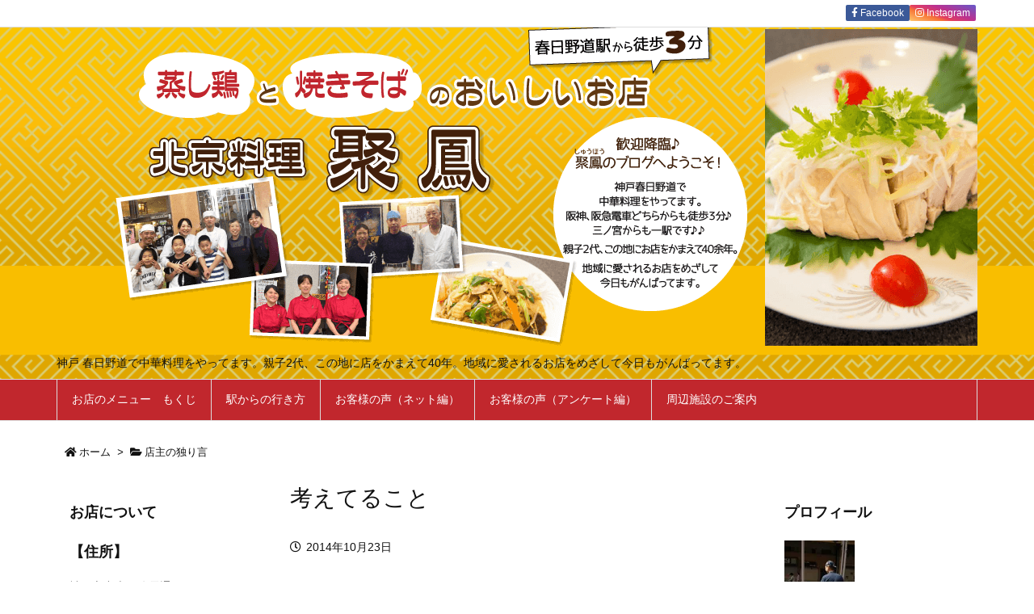

--- FILE ---
content_type: text/html; charset=UTF-8
request_url: https://syu-hou.com/2014/10/23/post-0-392/
body_size: 29217
content:
<!DOCTYPE html>
<html lang="ja" itemscope itemtype="https://schema.org/WebPage">
<head prefix="og: http://ogp.me/ns# article: http://ogp.me/ns/article# fb: http://ogp.me/ns/fb#">
<meta charset="UTF-8" />
<meta http-equiv="X-UA-Compatible" content="IE=edge" />
<meta name="viewport" content="width=device-width, initial-scale=1, user-scalable=yes" />
<title>考えてること | 春日野道駅（阪急・阪神）より徒歩３分！蒸し鶏と焼きそばのおいしい店 中華料理 聚鳳☆しゅうほう☆</title>
<meta name='robots' content='max-image-preview:large' />
<link rel='dns-prefetch' href='//ajax.googleapis.com' />
<link rel='dns-prefetch' href='//stats.wp.com' />
<link rel='preconnect' href='//i0.wp.com' />
<link rel='preconnect' href='//c0.wp.com' />
<link rel="alternate" title="oEmbed (JSON)" type="application/json+oembed" href="https://syu-hou.com/wp-json/oembed/1.0/embed?url=https%3A%2F%2Fsyu-hou.com%2F2014%2F10%2F23%2Fpost-0-392%2F" />
<link rel="alternate" title="oEmbed (XML)" type="text/xml+oembed" href="https://syu-hou.com/wp-json/oembed/1.0/embed?url=https%3A%2F%2Fsyu-hou.com%2F2014%2F10%2F23%2Fpost-0-392%2F&#038;format=xml" />
<link rel='dns-prefetch' href='//use.fontawesome.com' />
<link rel="preload" as="style" type="text/css" href="https://syu-hou.com/wp/wp-content/themes/luxeritas/style.async.min.css?v=1675765608" />
<link rel="preload" as="font" type="font/woff" href="https://syu-hou.com/wp/wp-content/themes/luxeritas/fonts/icomoon/fonts/icomoon.woff" crossorigin />
<!-- Global site tag (gtag.js) - Google Analytics -->
<script async src="https://www.googletagmanager.com/gtag/js?id=UA-56999211-1"></script>
<script>  window.dataLayer = window.dataLayer || [];
  function gtag(){dataLayer.push(arguments);}
  gtag('js', new Date());
  gtag('config', 'UA-56999211-1');</script>
<link rel='shortlink' href='https://syu-hou.com/?p=834' />
<link rel="pingback" href="https://syu-hou.com/wp/xmlrpc.php" />
<link rel="author" href="https://syu-hou.com/author/" />
<link rel="alternate" type="application/rss+xml" title="春日野道駅（阪急・阪神）より徒歩３分！蒸し鶏と焼きそばのおいしい店 中華料理 聚鳳☆しゅうほう☆ RSS Feed" href="https://syu-hou.com/feed/" />
<link rel="icon" href="https://syu-hou.com/wp/wp-content/themes/luxech/images/favicon.ico" />
<link rel="apple-touch-icon-precomposed" href="https://syu-hou.com/wp/wp-content/themes/luxech/images/apple-touch-icon-precomposed.png" />
<link rel="apple-touch-icon" href="https://syu-hou.com/wp/wp-content/themes/luxech/images/apple-touch-icon-precomposed.png" />
<meta name="description" content="こんにちは、中阪文雄です。 最近いろいろなところへ出かけたり 聞いたり見たりする中で なんだろ、確信を得たことについて 書いてみたいと思います もちろん人の考え方は様々なので これが正しいと言ってる..." />
<meta name="keywords" content="店主の独り言" />
<meta name="theme-color" content="#4285f4">
<meta name="format-detection" content="telephone=no">
<meta property="og:type" content="article" />
<meta property="og:url" content="https://syu-hou.com/2014/10/23/post-0-392/" />
<meta property="og:title" content="考えてること | 春日野道駅（阪急・阪神）より徒歩３分！蒸し鶏と焼きそばのおいしい店 中華料理 聚鳳☆しゅうほう☆" />
<meta property="og:description" content="こんにちは、中阪文雄です。 最近いろいろなところへ出かけたり 聞いたり見たりする中で なんだろ、確信を得たことについて 書いてみたいと思います もちろん人の考え方は様々なので こ..." />
<meta property="og:image" content="https://i0.wp.com/syu-hou.com/wp/wp-content/uploads/2021/12/blog_import_6042e4720bec9.jpg?fit=220%2C251&ssl=1" />
<meta property="og:image:alt" content="お店の外観" />
<meta property="og:site_name" content="春日野道駅（阪急・阪神）より徒歩３分！蒸し鶏と焼きそばのおいしい店 中華料理 聚鳳☆しゅうほう☆" />
<meta property="og:locale" content="ja_JP" />
<meta property="article:section" content="店主の独り言" />
<meta property="article:published_time" content="2014-10-23T15:54:48Z" />
<meta property="article:modified_time" content="2021-12-30T01:22:39Z" />
<meta name="twitter:card" content="summary" />
<meta name="twitter:domain" content="syu-hou.com" />
<style id='wp-img-auto-sizes-contain-inline-css'>
img:is([sizes=auto i],[sizes^="auto," i]){contain-intrinsic-size:3000px 1500px}
/*# sourceURL=wp-img-auto-sizes-contain-inline-css */</style>
<link rel="stylesheet" id="jetpack_related-posts-css" href="//c0.wp.com/p/jetpack/15.4/modules/related-posts/related-posts.css" media="all" />
<style id='global-styles-inline-css' type='text/css'>
:root{--wp--preset--aspect-ratio--square: 1;--wp--preset--aspect-ratio--4-3: 4/3;--wp--preset--aspect-ratio--3-4: 3/4;--wp--preset--aspect-ratio--3-2: 3/2;--wp--preset--aspect-ratio--2-3: 2/3;--wp--preset--aspect-ratio--16-9: 16/9;--wp--preset--aspect-ratio--9-16: 9/16;--wp--preset--color--black: #000000;--wp--preset--color--cyan-bluish-gray: #abb8c3;--wp--preset--color--white: #ffffff;--wp--preset--color--pale-pink: #f78da7;--wp--preset--color--vivid-red: #cf2e2e;--wp--preset--color--luminous-vivid-orange: #ff6900;--wp--preset--color--luminous-vivid-amber: #fcb900;--wp--preset--color--light-green-cyan: #7bdcb5;--wp--preset--color--vivid-green-cyan: #00d084;--wp--preset--color--pale-cyan-blue: #8ed1fc;--wp--preset--color--vivid-cyan-blue: #0693e3;--wp--preset--color--vivid-purple: #9b51e0;--wp--preset--gradient--vivid-cyan-blue-to-vivid-purple: linear-gradient(135deg,rgb(6,147,227) 0%,rgb(155,81,224) 100%);--wp--preset--gradient--light-green-cyan-to-vivid-green-cyan: linear-gradient(135deg,rgb(122,220,180) 0%,rgb(0,208,130) 100%);--wp--preset--gradient--luminous-vivid-amber-to-luminous-vivid-orange: linear-gradient(135deg,rgb(252,185,0) 0%,rgb(255,105,0) 100%);--wp--preset--gradient--luminous-vivid-orange-to-vivid-red: linear-gradient(135deg,rgb(255,105,0) 0%,rgb(207,46,46) 100%);--wp--preset--gradient--very-light-gray-to-cyan-bluish-gray: linear-gradient(135deg,rgb(238,238,238) 0%,rgb(169,184,195) 100%);--wp--preset--gradient--cool-to-warm-spectrum: linear-gradient(135deg,rgb(74,234,220) 0%,rgb(151,120,209) 20%,rgb(207,42,186) 40%,rgb(238,44,130) 60%,rgb(251,105,98) 80%,rgb(254,248,76) 100%);--wp--preset--gradient--blush-light-purple: linear-gradient(135deg,rgb(255,206,236) 0%,rgb(152,150,240) 100%);--wp--preset--gradient--blush-bordeaux: linear-gradient(135deg,rgb(254,205,165) 0%,rgb(254,45,45) 50%,rgb(107,0,62) 100%);--wp--preset--gradient--luminous-dusk: linear-gradient(135deg,rgb(255,203,112) 0%,rgb(199,81,192) 50%,rgb(65,88,208) 100%);--wp--preset--gradient--pale-ocean: linear-gradient(135deg,rgb(255,245,203) 0%,rgb(182,227,212) 50%,rgb(51,167,181) 100%);--wp--preset--gradient--electric-grass: linear-gradient(135deg,rgb(202,248,128) 0%,rgb(113,206,126) 100%);--wp--preset--gradient--midnight: linear-gradient(135deg,rgb(2,3,129) 0%,rgb(40,116,252) 100%);--wp--preset--font-size--small: 13px;--wp--preset--font-size--medium: 20px;--wp--preset--font-size--large: 36px;--wp--preset--font-size--x-large: 42px;--wp--preset--spacing--20: 0.44rem;--wp--preset--spacing--30: 0.67rem;--wp--preset--spacing--40: 1rem;--wp--preset--spacing--50: 1.5rem;--wp--preset--spacing--60: 2.25rem;--wp--preset--spacing--70: 3.38rem;--wp--preset--spacing--80: 5.06rem;--wp--preset--shadow--natural: 6px 6px 9px rgba(0, 0, 0, 0.2);--wp--preset--shadow--deep: 12px 12px 50px rgba(0, 0, 0, 0.4);--wp--preset--shadow--sharp: 6px 6px 0px rgba(0, 0, 0, 0.2);--wp--preset--shadow--outlined: 6px 6px 0px -3px rgb(255, 255, 255), 6px 6px rgb(0, 0, 0);--wp--preset--shadow--crisp: 6px 6px 0px rgb(0, 0, 0);}:where(.is-layout-flex){gap: 0.5em;}:where(.is-layout-grid){gap: 0.5em;}body .is-layout-flex{display: flex;}.is-layout-flex{flex-wrap: wrap;align-items: center;}.is-layout-flex > :is(*, div){margin: 0;}body .is-layout-grid{display: grid;}.is-layout-grid > :is(*, div){margin: 0;}:where(.wp-block-columns.is-layout-flex){gap: 2em;}:where(.wp-block-columns.is-layout-grid){gap: 2em;}:where(.wp-block-post-template.is-layout-flex){gap: 1.25em;}:where(.wp-block-post-template.is-layout-grid){gap: 1.25em;}.has-black-color{color: var(--wp--preset--color--black) !important;}.has-cyan-bluish-gray-color{color: var(--wp--preset--color--cyan-bluish-gray) !important;}.has-white-color{color: var(--wp--preset--color--white) !important;}.has-pale-pink-color{color: var(--wp--preset--color--pale-pink) !important;}.has-vivid-red-color{color: var(--wp--preset--color--vivid-red) !important;}.has-luminous-vivid-orange-color{color: var(--wp--preset--color--luminous-vivid-orange) !important;}.has-luminous-vivid-amber-color{color: var(--wp--preset--color--luminous-vivid-amber) !important;}.has-light-green-cyan-color{color: var(--wp--preset--color--light-green-cyan) !important;}.has-vivid-green-cyan-color{color: var(--wp--preset--color--vivid-green-cyan) !important;}.has-pale-cyan-blue-color{color: var(--wp--preset--color--pale-cyan-blue) !important;}.has-vivid-cyan-blue-color{color: var(--wp--preset--color--vivid-cyan-blue) !important;}.has-vivid-purple-color{color: var(--wp--preset--color--vivid-purple) !important;}.has-black-background-color{background-color: var(--wp--preset--color--black) !important;}.has-cyan-bluish-gray-background-color{background-color: var(--wp--preset--color--cyan-bluish-gray) !important;}.has-white-background-color{background-color: var(--wp--preset--color--white) !important;}.has-pale-pink-background-color{background-color: var(--wp--preset--color--pale-pink) !important;}.has-vivid-red-background-color{background-color: var(--wp--preset--color--vivid-red) !important;}.has-luminous-vivid-orange-background-color{background-color: var(--wp--preset--color--luminous-vivid-orange) !important;}.has-luminous-vivid-amber-background-color{background-color: var(--wp--preset--color--luminous-vivid-amber) !important;}.has-light-green-cyan-background-color{background-color: var(--wp--preset--color--light-green-cyan) !important;}.has-vivid-green-cyan-background-color{background-color: var(--wp--preset--color--vivid-green-cyan) !important;}.has-pale-cyan-blue-background-color{background-color: var(--wp--preset--color--pale-cyan-blue) !important;}.has-vivid-cyan-blue-background-color{background-color: var(--wp--preset--color--vivid-cyan-blue) !important;}.has-vivid-purple-background-color{background-color: var(--wp--preset--color--vivid-purple) !important;}.has-black-border-color{border-color: var(--wp--preset--color--black) !important;}.has-cyan-bluish-gray-border-color{border-color: var(--wp--preset--color--cyan-bluish-gray) !important;}.has-white-border-color{border-color: var(--wp--preset--color--white) !important;}.has-pale-pink-border-color{border-color: var(--wp--preset--color--pale-pink) !important;}.has-vivid-red-border-color{border-color: var(--wp--preset--color--vivid-red) !important;}.has-luminous-vivid-orange-border-color{border-color: var(--wp--preset--color--luminous-vivid-orange) !important;}.has-luminous-vivid-amber-border-color{border-color: var(--wp--preset--color--luminous-vivid-amber) !important;}.has-light-green-cyan-border-color{border-color: var(--wp--preset--color--light-green-cyan) !important;}.has-vivid-green-cyan-border-color{border-color: var(--wp--preset--color--vivid-green-cyan) !important;}.has-pale-cyan-blue-border-color{border-color: var(--wp--preset--color--pale-cyan-blue) !important;}.has-vivid-cyan-blue-border-color{border-color: var(--wp--preset--color--vivid-cyan-blue) !important;}.has-vivid-purple-border-color{border-color: var(--wp--preset--color--vivid-purple) !important;}.has-vivid-cyan-blue-to-vivid-purple-gradient-background{background: var(--wp--preset--gradient--vivid-cyan-blue-to-vivid-purple) !important;}.has-light-green-cyan-to-vivid-green-cyan-gradient-background{background: var(--wp--preset--gradient--light-green-cyan-to-vivid-green-cyan) !important;}.has-luminous-vivid-amber-to-luminous-vivid-orange-gradient-background{background: var(--wp--preset--gradient--luminous-vivid-amber-to-luminous-vivid-orange) !important;}.has-luminous-vivid-orange-to-vivid-red-gradient-background{background: var(--wp--preset--gradient--luminous-vivid-orange-to-vivid-red) !important;}.has-very-light-gray-to-cyan-bluish-gray-gradient-background{background: var(--wp--preset--gradient--very-light-gray-to-cyan-bluish-gray) !important;}.has-cool-to-warm-spectrum-gradient-background{background: var(--wp--preset--gradient--cool-to-warm-spectrum) !important;}.has-blush-light-purple-gradient-background{background: var(--wp--preset--gradient--blush-light-purple) !important;}.has-blush-bordeaux-gradient-background{background: var(--wp--preset--gradient--blush-bordeaux) !important;}.has-luminous-dusk-gradient-background{background: var(--wp--preset--gradient--luminous-dusk) !important;}.has-pale-ocean-gradient-background{background: var(--wp--preset--gradient--pale-ocean) !important;}.has-electric-grass-gradient-background{background: var(--wp--preset--gradient--electric-grass) !important;}.has-midnight-gradient-background{background: var(--wp--preset--gradient--midnight) !important;}.has-small-font-size{font-size: var(--wp--preset--font-size--small) !important;}.has-medium-font-size{font-size: var(--wp--preset--font-size--medium) !important;}.has-large-font-size{font-size: var(--wp--preset--font-size--large) !important;}.has-x-large-font-size{font-size: var(--wp--preset--font-size--x-large) !important;}
/*# sourceURL=global-styles-inline-css */
</style>

<style id='classic-theme-styles-inline-css'>
/*! This file is auto-generated */
.wp-block-button__link{color:#fff;background-color:#32373c;border-radius:9999px;box-shadow:none;text-decoration:none;padding:calc(.667em + 2px) calc(1.333em + 2px);font-size:1.125em}.wp-block-file__button{background:#32373c;color:#fff;text-decoration:none}
/*# sourceURL=/wp-includes/css/classic-themes.min.css */</style>
<style id='luxech-inline-css'>
/*! Luxeritas WordPress Theme 3.14.2 - free/libre wordpress platform
 * @copyright Copyright (C) 2015 Thought is free. */*,*:before,*:after{box-sizing:border-box}@-ms-viewport{width:device-width}a:not([href]):not([tabindex]),a:not([href]):not([tabindex]):hover,a:not([href]):not([tabindex]):focus{color:inherit;text-decoration:none}a:not([href]):not([tabindex]):focus{outline:0}h1{font-size:2em;margin:.67em 0}small{font-size:80%}img{border-style:none;vertical-align:middle}hr{box-sizing:content-box;height:0;overflow:visible;margin-top:1rem;margin-bottom:1rem;border:0}pre{margin-top:0;margin-bottom:1rem;overflow:auto;-ms-overflow-style:scrollbar}code,pre{font-family:monospace,monospace;font-size:1em}ul ul,ol ul,ul ol,ol ol{margin-bottom:0}p{margin-top:0;margin-bottom:1rem}button{border-radius:0}button:focus{outline:1px dotted;outline:5px auto -webkit-focus-ring-color}input,button,select,optgroup,textarea{margin:0;font-family:inherit;font-size:inherit;line-height:inherit}button,input{overflow:visible}button,select{text-transform:none}button,html [type=button],[type=reset],[type=submit]{-webkit-appearance:button}button::-moz-focus-inner,[type=button]::-moz-focus-inner,[type=reset]::-moz-focus-inner,[type=submit]::-moz-focus-inner{padding:0;border-style:none}input[type=radio],input[type=checkbox]{box-sizing:border-box;padding:0}[type=number]::-webkit-inner-spin-button,[type=number]::-webkit-outer-spin-button{height:auto}[type=search]{outline-offset:-2px;-webkit-appearance:none}[type=search]::-webkit-search-cancel-button,[type=search]::-webkit-search-decoration{-webkit-appearance:none}textarea{overflow:auto;resize:vertical}label{display:inline-block;margin-bottom:.5rem}h1,h2,h3,h4,h5,h6{margin-top:0;margin-bottom:.5rem;font-family:inherit;font-weight:500;line-height:1.2;color:inherit}.container{width:100%;margin-right:auto;margin-left:auto}@media (min-width:768px){.container{max-width:720px}}@media (min-width:992px){.container{max-width:960px}}@media (min-width:1200px){.container{max-width:1140px}}.col-4,.col-6,.col-12{float:left;position:relative;width:100%;min-height:1px;padding-right:15px;padding-left:15px}.col-12{-webkit-box-flex:0;-ms-flex:0 0 100%;flex:0 0 100%;max-width:100%}.col-6{-webkit-box-flex:0;-ms-flex:0 0 50%;flex:0 0 50%;max-width:50%}.col-4{-webkit-box-flex:0;-ms-flex:0 0 33.333333%;flex:0 0 33.333333%;max-width:33.333333%}.clearfix:after{display:block;clear:both;content:""}.pagination{display:-webkit-box;display:-ms-flexbox;display:flex;padding-left:0;list-style:none;border-radius:.25rem}table{border-collapse:collapse}caption{padding-top:.75rem;padding-bottom:.75rem;color:#6c757d;text-align:left;caption-side:bottom}th{text-align:left}*{margin:0;padding:0}a:hover,.term img,a:hover,.term img:hover{transition:opacity .3s,transform .5s}a:hover img{opacity:.8}hr{border-top:1px dotted #999}img,video,object,canvas{max-width:100%;height:auto;box-sizing:content-box}.no-js img.lazy{display:none!important}pre,ul,ol{margin:1.6em 0}ul ul,ol ol,ul ol,ol ul{margin:0 0 1.6em}pre{margin-bottom:30px}blockquote,.wp-block-quote{display:block;position:relative;overflow:hidden;overflow-wrap:break-word;margin:1.6em 5px;padding:25px;font-size:1.4rem;background:#fdfdfd;border:0;border-radius:6px;box-shadow:0 5px 5px 0 rgba(18,63,82,.035),0 0 0 1px rgba(176,181,193,.2)}blockquote:after{content:"\275b\275b";display:block;position:absolute;font-family:Arial,sans-serif;font-size:200px;line-height:1em;left:-25px;top:-15px;opacity:.04}blockquote cite,.wp-block-quote cite{display:block;text-align:right;font-family:serif;font-size:.9em;font-style:oblique}.wp-block-quote:not(.is-large):not(.is-style-large){border:0}blockquote ol:first-child,blockquote p:first-child,blockquote ul:first-child{margin-top:5px}blockquote ol:last-child,blockquote p:last-child,blockquote ul:last-child{margin-bottom:5px}[type=submit],[type=text],[type=email],.reply a{display:inline;line-height:1;vertical-align:middle;padding:12px 12px 11px;max-width:100%}.reply a,[type=submit],div[class$=-w] ul[class*=sns] li a,.widget_categories select,.widget_archive select{color:#333;font-weight:400;background:#fff;border:1px solid #ddd}div[class$=-w] ul[class*=sns] li a{color:#666;background:#fbfbfb;border:1px solid #ccc}option,textarea,[type=text],[type=email],[type=search]{color:inherit;background:#fff;border:1px solid #ddd}[type=search]{-webkit-appearance:none;outline-offset:-2px;line-height:1;border-radius:0}[type=search]::-webkit-search-cancel-button,[type=search]::-webkit-search-decoration{display:none}textarea{padding:8px;max-width:100%}.cboth{clear:both}.bold{font-weight:700}.wp-caption{margin-bottom:1.6em;max-width:100%}.wp-caption img[class*=wp-image-]{display:block;margin:0}.post .wp-caption-text,.post .wp-caption-dd{font-size:1.2rem;line-height:1.5;margin:0;padding:.5em 0}.sticky .posted-on{display:none}.bypostauthor>article .fn:after{content:"";position:relative}.screen-reader-text{clip:rect(1px,1px,1px,1px);height:1px;overflow:hidden;position:absolute !important;width:1px}strong{font-weight:700}em{font-style:italic}.alignleft{display:inline;float:left}.alignright{display:inline;float:right}.aligncenter{display:block;margin-right:auto;margin-left:auto}blockquote.alignleft,.wp-caption.alignleft,.post img.alignleft{margin:.4em 1.6em 1.6em 0}blockquote.alignright,.wp-caption.alignright,.post img.alignright{margin:.4em 0 1.6em 1.6em}blockquote.aligncenter,.wp-caption.aligncenter,.post img.aligncenter{clear:both;margin-top:.4em;margin-bottom:1.6em}.wp-caption.alignleft,.wp-caption.alignright,.wp-caption.aligncenter{margin-bottom:1.2em}img[class*=wp-image-],img[class*=attachment-]{max-width:100%;height:auto}.gallery-item{display:inline-block;text-align:left;vertical-align:top;margin:0 0 1.5em;padding:0 1em 0 0;width:50%}.gallery-columns-1 .gallery-item{width:100%}.gallery-columns-2 .gallery-item{max-width:50%}@media screen and (min-width:30em){.gallery-item{max-width:25%}.gallery-columns-1 .gallery-item{max-width:100%}.gallery-columns-2 .gallery-item{max-width:50%}.gallery-columns-3 .gallery-item{max-width:33.33%}.gallery-columns-4 .gallery-item{max-width:25%}}.gallery-caption{display:block;font-size:1.2rem;line-height:1.5;padding:.5em 0}.wp-block-image{margin:1.6em 0}.post ul.blocks-gallery-grid{padding:0}#head-in{padding-top:28px;background:#fff}.band{position:absolute;top:0;left:0;right:0}div[id*=head-band]{margin:auto;height:34px;line-height:34px;overflow:hidden;background:#fff;border-bottom:1px solid #ddd}.band-menu{position:relative;margin:auto}.band-menu ul{font-size:1px;margin:0 -5px 0 0;position:absolute;right:10px;list-style:none}.band-menu li{display:inline-block;vertical-align:middle;font-size:1.2rem;margin:0 3px;line-height:1}.band-menu li a{color:#111;text-decoration:none}.band-menu li a:hover{color:#09f}.band-menu .menu-item a:before{display:inline;margin:5px;line-height:1;font-family:'Font Awesome 5 Free';content:"\f0da";font-weight:900}div[id*=head-band] .snsf{display:block;min-width:28px;height:20px;margin:-2px -6px 0 0;text-align:center}div[id*=head-band] .snsf a{display:block;height:100%;width:100%;text-decoration:none;letter-spacing:0;font-family:Verdana,Arial,Helvetica,Roboto;padding:4px;border-radius:2px}#sitename{display:inline-block;max-width:100%;margin:0 0 12px;font-size:2.8rem;line-height:1.4}#sitename a{color:inherit;text-decoration:none}.desc{line-height:1.4}.info{padding:20px 10px;overflow:hidden}.logo,.logo-up{position:relative;margin:15px auto -10px auto;text-align:center}.logo-up{margin:15px auto 0 auto}#header .head-cover{position:relative;margin:auto}#header #gnavi,#foot-in,.foot-nav{margin:auto}#nav{margin:0;padding:0;border-top:1px solid #ddd;border-bottom:1px solid #ddd;position:relative;z-index:20}#nav,#gnavi ul.gu,#gnavi li.gl>a,.mobile-nav{color:#111;background:#fff}#gnavi .mobile-nav{display:none}#gnavi .nav-menu{display:block}#gnavi ul.gu{margin:0}#gnavi li.gl{float:left;position:relative;list-style-type:none;text-indent:0;white-space:nowrap}#gnavi li.gl>a{display:block;text-decoration:none;text-align:center}#gnavi li.gl:hover>a,#gnavi li.gl:hover>a>.gim,div.mobile-nav:hover,ul.mobile-nav li:hover{color:#fff;background:#09f}#gnavi li ul.gu{display:none}@media (min-width:992px){#gnavi ul.gu{display:-webkit-box;display:-ms-flexbox;display:flex;-ms-flex-wrap:wrap;flex-wrap:wrap}#gnavi li.gl{-webkit-box-flex:0 0 auto;-ms-flex:0 0 auto;flex:0 0 auto;min-width:1px;background:#09f}#gnavi .gc>ul>li.gl{background:0 0}#gnavi li.gl>a>.gim{display:block}#gnavi .gc>ul>li>a>.gim{transition:.4s;border-bottom:0;padding:16px 18px}#gnavi li.gl>ul{display:none;margin:0;border:1px solid #ddd;border-bottom:0;background:0 0;position:absolute;top:100%;z-index:1}#gnavi li li.gl{width:100%;min-width:160px}#gnavi li li.gl a>.gim{border-bottom:1px solid #ddd;font-size:1.3rem;padding:10px 15px;width:100%;text-align:left}#gnavi li li.gl>ul{padding:0;border-top:1px solid #ddd;overflow:hidden;top:-1px;left:100%}#gnavi li[class*=current]>a{background:none repeat scroll 0 0 #000;color:#fff}#gnavi ul ul>li[class*=children]>a>.gim:after{font-family:'Font Awesome 5 Free';content:"\f0da";font-weight:900;position:absolute;right:6px;padding:4px 0}}@media (max-width:991px){.mobile-nav p{letter-spacing:0;white-space:nowrap;font-size:1.2rem;line-height:1;margin:6px 0 0}.mobile-nav li{display:table-cell;text-align:center;padding:8px 10px;border:0;float:none}.mobile-nav li i,.mobile-nav li svg{font-size:1.8rem;font-style:normal}#gnavi ul.mobile-nav{display:table;table-layout:fixed;width:100%;margin:0;border:0}#gnavi div.mobile-nav{display:block;padding:12px 20px;cursor:pointer}#gnavi ul.gu{display:none;border:0;border-bottom:solid 1px #ddd}#gnavi li.gl{display:block;float:none;width:100%;padding-left:0;text-align:left;line-height:2.3;border-top:1px solid #ddd;list-style:disc inside}#gnavi li.gl:hover>a>.gim{background:0 0}}#primary{border:1px solid transparent}#section,.grid{margin:0 10px 20px 0}.grid{padding:45px 68px;background:#fff;border:1px solid #ddd}#breadcrumb{margin:20px 0 15px;padding:10px}#breadcrumb,#breadcrumb a{color:#111;text-decoration:none}#breadcrumb a:hover{text-decoration:underline}#breadcrumb h1,#breadcrumb li{display:inline;list-style-type:none;font-size:1.3rem}#breadcrumb i,#breadcrumb svg{margin-right:3px}#breadcrumb i.arrow{margin:0 8px}.term{margin-right:10px}.term img{float:left;max-width:40%;height:auto;margin-bottom:15px;background:inherit;border:1px solid #ddd;border-radius:4px;box-shadow:0 0 2px 1px rgba(255,255,255,1) inset}.term img:hover{border-color:#06c}#related .term img{padding:1px;width:100px;height:100px}.read-more-link,.read-more-link i,.read-more-link svg{text-decoration:underline}#list a{word-break:normal}#list .toc{margin:0 0 25px}#list .excerpt{margin:0 0 12px;line-height:1.8}.exsp{display:inline}#list .read-more{clear:both;line-height:1;margin:35px 0 30px;text-align:right}#list .read-more{margin:0}@media (max-width:575px){.read-more-link{color:inherit;background:#fafafa;border:1px solid #aaa}.read-more-link:hover{color:#dc143c;background:#f0f0f0;text-decoration:none}}.meta,.post .meta{margin:0;font-size:1.4rem;color:#111;margin-bottom:35px;vertical-align:middle;padding:16px 0}.meta a{display:inline-block;color:#111;text-decoration:underline}.meta i{margin-right:6px}.meta span{margin:0 12px 0 0}.meta span.break{margin:0 8px 0 4px}.meta span.first-item{margin:0;white-space:nowrap}.meta-box{margin:30px 10px}.toc .meta-u,.post .meta-u{background:0 0;border:0;margin:0 0 10px;padding:0}.post .meta-u{overflow:hidden;text-align:right}#paging{margin:auto;text-align:center}#paging ul{padding:0}#paging i{font-weight:700}#paging .not-allow i{font-weight:400;opacity:.3}.pagination{display:-webkit-box;display:-ms-flexbox;display:flex;-webkit-box-pack:center;-ms-flex-pack:center;justify-content:center;margin:0}.pagination li{-webkit-box-flex:1 1 42px;-ms-flex:1 1 42px;flex:1 1 42px;max-width:42px;min-width:27px;float:left}.pagination>li>a,.pagination>li>span{display:inline-block;text-decoration:none;width:100%;padding:6px 0;color:inherit;background:#fff;border:1px solid #ddd;border-right:0}.pagination>li:last-child>a,.pagination>li:last-child>span,.pagination>.not-allow:first-child>span:hover{border-right:1px solid #ddd}.pagination>.active>span,.pagination .current,.pagination>li>a:hover{color:#fff;background:#dc143c}.pagination>.active>span:hover,.pagination>.not-allow>span:hover{cursor:text}.post #paging{margin:20px 0 40px}.post{font-size:1.6rem;line-height:1.9}.post p{margin:1.3em 0}.post a{text-decoration:underline}.post h2,.post h3,.post h4,.post h5,.post h6{line-height:1.4;margin-top:35px;margin-bottom:30px}.post h1:first-child{margin-top:0}.post h2{border-left:8px solid #999;font-size:2.4rem;margin-top:50px;padding:8px 20px}.post h3{font-size:2.2rem;padding:2px 15px;margin-top:50px;margin-left:5px;border-left:2px #999 solid}.post h4{font-size:1.8rem;padding:0 12px;border:0;border-left:solid 12px #999}.post h2:first-child,.post h3:first-child{margin-top:30px}.post table{margin-bottom:30px}.post td,.post th{padding:8px 10px;border:1px solid #ddd}.post th{text-align:center;background:#f5f5f5}.post ul,.post ol{padding:0 0 0 30px}.post .vcard{text-align:right}.post .vcard i,.post .vcard svg{margin-right:8px}.entry-title,#front-page-title{font-size:2.8rem;line-height:1.5;background:0 0;border:none;margin:0 0 10px;padding:0}.entry-title a{color:inherit;text-decoration:none}.entry-title a:hover{color:#dc143c}#sns-tops{margin:-25px 0 45px}#sns-bottoms{margin:16px 0 0}#bottom-area #sns-bottoms{margin-bottom:0}.sns-msg h2{display:inline-block;margin:0 0 0 5px;padding:0 8px;line-height:1;font-size:1.6rem;background:0 0;border:none;border-bottom:5px solid #ccc}#pnavi{clear:both;padding:0;border:1px solid #ddd;background:#fff;height:auto;overflow:hidden}#pnavi .next,#pnavi .prev{position:relative}#pnavi .next{text-align:right;border-bottom:1px solid #ddd}#pnavi i,#pnavi svg{font-size:2.2rem}#pnavi .next-arrow,#pnavi .prev-arrow{font-size:1.6rem;position:absolute;top:10px}#pnavi .next-arrow{left:20px}#pnavi .prev-arrow{right:20px}#pnavi .ntitle,#pnavi .ptitle{margin-top:32px}#pnavi img{height:100px;width:100px;border:1px solid #ddd;border-radius:8px}#pnavi a{display:block;padding:15px 30px;overflow:hidden;text-decoration:none;color:#666;min-height:132px}#pnavi a:hover{color:#dc143c}#pnavi a>img,#pnavi a:hover>img{transition:opacity .4s,transform .4s}#pnavi a:hover>img{border-color:#337ab7}#pnavi .block-span{display:block;margin-top:35px}#pnavi .next img,#pnavi .no-img-next i,#pnavi .no-img-next svg{float:right;margin:0 0 0 10px}#pnavi .prev img,#pnavi .no-img-prev i,#pnavi .no-img-prev svg{float:left;margin:0 10px 0 0}#pnavi i.navi-home,#pnavi svg.navi-home,#pnavi .no-img-next i,#pnavi .no-img-next svg,#pnavi .no-img-prev i,#pnavi .no-img-prev svg{font-size:9.4rem;padding:5px 0;text-align:center}#pnavi i.navi-home,#pnavi svg.navi-home{font-size:10rem;padding:0}@media (min-width:1200px),(min-width:540px) and (max-width:991px){#pnavi .next,#pnavi .prev,#pnavi .next a,#pnavi .prev a{padding-bottom:32767px;margin-bottom:-32752px}#pnavi .next,#pnavi .prev{margin-bottom:-32767px;width:50%}#pnavi .next{float:right;border-left:1px solid #ddd}}.related,.discussion,.tb{font-size:2.4rem;line-height:2;margin:0 0 15px}.related i,.related svg,.discussion i,.discussion svg,.tb i,.tb svg{margin-right:10px}#related{padding:0}#related .term img{float:left;margin:8px 10px 8px 0}#related h3{font-size:1.6rem;font-weight:700;padding:0;margin:10px 0 10px 10px;border:none}#related h3 a{color:inherit;text-decoration:none;line-height:1.6}#related h3 a:hover{color:#09f}#related .toc{padding:10px 0;border-top:1px dotted #ccc}#related .toc:first-child{border-top:none}#related .excerpt p{display:inline;opacity:.7;font-size:1.3rem}#comments h3{font-size:1.6rem;border:none;padding:10px 0;margin-bottom:10px}#comments h3 i,#comments h3 svg{font-size:2.2rem;margin-right:10px}.comments-list,.comments-list li{border-bottom:1px solid #ddd}.comments-list li{margin-bottom:20px}.comments-list .comment-body{padding-bottom:20px}.comments-list li:last-child{margin-bottom:0;padding-bottom:0;border:none}#comments p{font-size:1.4rem;margin:20px 0}#comments label{display:block}.comment-author.vcard .avatar{display:block;float:left;margin:0 10px 20px 0}.comment-meta{margin-bottom:40px}.comment-meta:after{content:" ";clear:both}.fn{line-height:1.6;font-size:1.5rem}.says{margin-left:10px}.commentmetadata{font-size:1.4rem;height:15px;padding:10px 10px 10px 0}.reply a{display:block;text-decoration:none;text-align:center;width:65px;margin:0 0 0 auto}.comments-list{padding-left:0;list-style-type:none}.comments-list li.depth-1>ul.children{padding-left:30px}.comments-list li{list-style-type:none}#comments .no-comments{margin:0 0 20px;padding:10px 20px 30px;border-bottom:1px solid #ddd}#c-paging{text-align:center;padding:0 0 20px;border-bottom:1px solid #ccc}#commentform p{margin:0 0 20px}#respond{font-size:1.6rem}#commentform .tags{padding:10px;font-size:1.3rem}#commentform-author{display:-webkit-box;display:-ms-flexbox;display:flex;-webkit-flex-wrap:wrap;-ms-flex-wrap:wrap;flex-wrap:wrap}.comment-form-author{-webkit-flex:0 1 35%;-ms-flex:0 1 35%;flex:0 1 35%}.comment-form-email{-webkit-flex:1 0 64%;-ms-flex:1 0 64%;flex:1 0 64%;padding-left:10px}#commentform,#comments textarea,[type^=text],[class^=comment-form-]{margin:0;width:100%}#comments .comment-form-cookies-consent{display:table}#comments .comment-form-cookies-consent *{display:table-cell;margin:5px 5px 20px 0;width:auto}#comments .form-submit{margin:0}#comments .comments-list .form-submit{margin-bottom:40px}#comments [type=submit]{color:#fff;background:#666;padding:18px 18px 17px;cursor:pointer}#comments [type=submit]:hover{background:#dc143c}#trackback input{width:100%;margin:0 0 10px}#list-title{margin:0 0 40px;font-size:2.8rem;font-weight:400}#section .grid #list-title{margin:0}div[id*=side-],#col3{padding:20px 0;border:1px solid #ddd;background:#fff}#side .widget,#col3 .widget{word-break:break-all;margin:0 6px;padding:20px 7px;border:1px solid transparent}#side ul,#col3 ul{margin-bottom:0}#side ul li,#col3 ul li{list-style-type:none;line-height:2;margin:0;padding:0}#side ul li li,#col3 ul li li{margin-left:16px}#side h3,#col3 h3,#side h4,#col3 h4{font-size:1.8rem;font-weight:700;color:#111;margin:4px 0 20px;padding:4px 0}.search-field{border:1px solid #bbb}#wp-calendar,.wp-calendar-nav{background:#fff}#wp-calendar caption{color:inherit;background:#fff}#wp-calendar #today{background:#ffec67}#wp-calendar .pad{background:#fff9f9}#footer{clear:both;background:#fff;border-top:1px solid #ddd;z-index:10}.row{margin:0}#foot-in{padding:25px 0}#foot-in a,#footer-menu,.foot-nav a{color:#111}#foot-in h4{font-size:1.8rem;font-weight:700;margin:15px 0;padding:4px 10px;border-left:8px solid #999}#foot-in ul li{list-style-type:none;line-height:1.8;margin:0 10px;padding:0}#foot-in ul li li{margin-left:15px}.foot-nav ul{margin:0 auto;padding:20px 15px}.foot-nav li{display:inline-block;margin:0}.foot-nav li:before{content:"\07c";margin:0 10px}.foot-nav li:first-child:before{content:"";margin:0}#copyright{font-size:1.2rem;padding:20px 0;color:#111;background:#fff;clear:both}#footer .copy{font-size:1.2rem;line-height:1;margin:20px 0 0;text-align:center}#footer .copy a{color:inherit}#footer #thk{margin:20px 0;white-space:nowrap;font-size:1.1rem;word-spacing:-1px}#page-top{position:fixed;bottom:14px;right:14px;font-weight:700;background:#656463;text-decoration:none;color:#fff;padding:16px 20px;text-align:center;cursor:pointer;transition:.8s;opacity:0;visibility:hidden;z-index:99}#page-top:hover{opacity:1!important}iframe{box-sizing:content-box;border:0}.i-video{display:block;position:relative;overflow:hidden}.i-video{padding-top:25px;padding-bottom:56.25%}.i-video iframe,.i-video object,.i-video embed{position:absolute;top:0;left:0;height:100%;width:100%}.i-embed iframe{width:100%}.head-under{margin-top:20px}.head-under,.post-title-upper,.post-title-under{margin-bottom:20px}.posts-under-1{padding:20px 0}.posts-under-2{padding-bottom:40px}.recentcomments a{display:inline;padding:0;margin:0}#main{-webkit-box-flex:0 1 772px;-ms-flex:0 1 772px;flex:0 1 772px;max-width:772px;min-width:1px;float:left}#side{-webkit-box-flex:0 0 366px;-ms-flex:0 0 366px;flex:0 0 366px;width:366px;min-width:1px;float:right}@media (min-width:992px){#primary,#field{display:-webkit-box;display:-ms-flexbox;display:flex}#breadcrumb,.head-cover{display:block !important}#sitename img{margin:0}}@media screen and (min-width:768px){.logo,#head-band-in,div[id*=head-band] .band-menu,#header .head-cover,#header #gnavi,#foot-in{max-width:720px}}@media screen and (min-width:992px){.logo,#head-band-in,div[id*=head-band] .band-menu,#header .head-cover,#header #gnavi,#foot-in{max-width:960px}}@media screen and (min-width:992px) and (max-width:1199px){#main{-webkit-box-flex:0 1 592px;-ms-flex:0 1 592px;flex:0 1 592px;max-width:592px;min-width:1px}}@media screen and (min-width:1200px){.logo,#head-band-in,div[id*=head-band] .band-menu,#header .head-cover,#header #gnavi,#foot-in{max-width:1140px}#list .term img{width:auto;height:auto;margin-right:20px}}@media screen and (max-width:1199px){#list .term img{max-width:40%;height:auto;margin-right:20px}}@media print,(max-width:991px){#primary,#main,#side{display:block;width:100%;float:none;clear:both}div[id*=head-band]{padding:0 5px}#header #gnavi{padding-left:0;padding-right:0}#main{margin-bottom:30px}#section{margin-right:0}.grid,#side .widget,#col3 .widget{padding-left:20px;padding-right:20px}.grid{margin:0 0 20px}#side .widget,#col3 .widget{margin-left:0;margin-right:0}#related .toc{margin-right:15px}.comments-list li.depth-1>ul.children{padding-left:0}#foot-in{padding:0}#foot-in .col-xs-4,#foot-in .col-xs-6,#foot-in .col-xs-12{display:none}div[id*=side-]{margin-bottom:20px}#side-scroll{max-width:32767px}}@media (max-width:575px){.grid,#side .widget,#col3 .widget{padding-left:7px;padding-right:7px}.meta,.post .meta{font-size:1.2rem}#list .term img{max-width:30%;height:auto;margin:0 15px 25px 0}#list .excerpt{padding-left:0;margin:0 0 40px}.excerpt p{display:inline}.excerpt br{display:none}.read-more-link{display:block;clear:both;padding:12px;font-size:1.2rem;text-align:center;white-space:nowrap;overflow:hidden}.read-more-link,.read-more-link i{text-decoration:none}#list .term img{margin-bottom:30px}#list .read-more-link{margin:20px 0 0}#sitename{font-size:2.2rem}.entry-title,#front-page-title,.post h2,.post h3,.related,.discussion,.tb{font-size:1.8rem}[class^=comment-form-]{flex:0 0 100%;padding:0}#page-top{font-size:2rem;padding:8px 14px}.ptop{display:none}}div[class*=snsf-]{margin:2px 0 0;padding:0}div[class*=snsf-] .clearfix{padding:0}div[class*=snsf-] i,div[class*=snsf-] svg{max-width:16px}.snsname,.cpname{margin-left:5px}.snsfb{display:-webkit-box;display:-ms-flexbox;display:flex;flex-wrap:wrap;justify-content:space-between}.snsf-c li,.snsf-w li{-webkit-box-flex:1;-ms-flex:1;flex:1 1 auto;list-style:none;vertical-align:middle;text-align:center;color:#fff;padding:1px 2px;margin-bottom:2px;white-space:nowrap;cursor:pointer}.snsf-c .snsfb li a,.snsf-w .snsfb li a{padding:9px 0 10px}.snsf-c a,.snsf-w a,.snsf-c .snsfcnt,.snsf-w .snsfcnt{display:block;font-family:Verdana,Arial,Helvetica,Roboto;text-align:center;text-decoration:none;width:100%;border-radius:2px}.snsf-c .fa-hatena,.snsf-w .fa-hatena{font-weight:700;font-family:Verdana,Arial,Helvetica,Roboto}.snsf-c a,.snsf-c a:hover,.snsf-w a,.snsf-w a:hover{position:relative;line-height:1;padding:10px 0;color:#fff}.snsf-c .snsfb li a,.snsf-w .snsfb li a{font-family:Verdana,Arial,Helvetica,Roboto;font-size:1.3rem;letter-spacing:-1px}.snsf-c .snsfb li a{box-shadow:0 1px 4px 0 rgba(0,0,0,.2)}.snsf-w .snsfb li a{box-sizing:border-box;border:1px solid #ddd}.snsf-c .snsfb li a:hover{opacity:.6}.snsf-w .snsfb li a:hover{background:#f8f8f8;opacity:.7}.snsf-c .snsfb i,.snsf-w .snsfb i{margin-right:3px}.snsfcnt{display:block;position:absolute;right:0;top:-18px;padding:3px 0;font-size:1.1rem;background:#fffefd}.snsf-c .snsfcnt{color:#333;border:2px solid #ddd}.snsf-w .snsfcnt{box-sizing:content-box;top:-18px;left:-1px;border:1px solid #ddd;border-radius:2px 2px 0 0;color:#333}.snsfcnt i{margin:0 !important}.snsf-c .twitter a{background:#1c9be2}.snsf-c .facebook a{background:#3b5998}.snsf-c .linkedin a{background:#0479b4}.snsf-c .pinit a{background:#bd081c}.snsf-c .hatena a{background:#3875c4}.snsf-c .pocket a{background:#ee4257}.snsf-c .line a{background:#00c300}.snsf-c .rss a{background:#f86300}.snsf-c .feedly a{background:#2bb24c}.snsf-c .cp-button a{background:#56350d}.snsf-c .twitter .snsfcnt{border-color:#1c9be2}.snsf-c .facebook .snsfcnt{border-color:#3b5998}.snsf-c .linkedin .snsfcnt{border-color:#0479b4}.snsf-c .pinit .snsfcnt{border-color:#bd081c}.snsf-c .hatena .snsfcnt{border-color:#3875c4}.snsf-c .pocket .snsfcnt{border-color:#ee4257}.snsf-c .line .snsfcnt{border-color:#00c300}.snsf-c .rss .snsfcnt{border-color:#f86300}.snsf-c .feedly .snsfcnt{border-color:#2bb24c}.snsf-c .cp-button .snsfcnt{border-color:#56350d}.snsf-w .snsfb .twitter a{color:#1c9be2}.snsf-w .snsfb .facebook a{color:#3b5998}.snsf-w .snsfb .linkedin a{color:#0479b4}.snsf-w .snsfb .pinit a{color:#bd081c}.snsf-w .snsfb .hatena a{color:#3875c4}.snsf-w .snsfb .pocket a{color:#ee4257}.snsf-w .snsfb .line a{color:#00c300}.snsf-w .snsfb .rss a{color:#f86300}.snsf-w .snsfb .feedly a{color:#2bb24c}.snsf-w .snsfb .cp-button a{color:#56350d}@media screen and (max-width:765px){div[class*=snsf-] .snsname{display:none}}@media screen and (min-width:992px){.snsfb li.line-sm{display:none !important}}@media screen and (max-width:991px){.snsfb li.line-pc{display:none !important}}.blogcard{margin:0 0 1.6em}.blogcard p{font-size:1.6rem;line-height:1.6;margin:0 0 .5em}.blogcard a{font-size:1.4rem}a.blogcard-href{display:block;position:relative;padding:20px;border:1px solid #ddd;background:#fff;color:#111;text-decoration:none;max-width:540px;min-height:140px;transition:transform .4s ease}a.blogcard-href:hover{color:#ff811a;background:#fcfcfc;box-shadow:3px 3px 8px rgba(0,0,0,.2);transform:translateY(-4px)}p.blog-card-title{color:#111;font-weight:700}p.blog-card-desc{font-size:.9em;color:#666}.blogcard-img{float:right;margin:0 0 15px 20px}p.blogcard-link{clear:both;font-size:.8em;color:#999;margin:15px 0 0}img.blogcard-icon,amp-img.blogcard-icon{display:inline-block;width:18px;height:18px}#search{padding-bottom:0;position:relative;width:100%}#search label{width:100%;margin:0}.search-field{width:100%;height:32px;margin:0;padding:4px 6px}[type=submit].search-submit{position:absolute;top:2px;right:2px;height:28px;padding:8px;font-size:1.2rem;background:0 0;cursor:pointer}.search-field::-webkit-input-placeholder{font-family:'Font Awesome 5 Free';font-weight:900;color:#767676;font-size:1.4rem}.search-field:-moz-placeholder{font-family:'Font Awesome 5 Free';font-weight:900;color:#767676;font-size:1.4rem}.search-field:-ms-input-placeholder{font-family:'Font Awesome 5 Free';font-weight:900;color:#767676;font-size:1.4rem}.search-field:placeholder-shown{font-family:'Font Awesome 5 Free';font-weight:900;color:#767676;font-size:1.4rem}#search input:focus::-webkit-input-placeholder{color:transparent}#search input:focus:-moz-placeholder{color:transparent}#search input:focus:-ms-placeholder{color:transparent}.widget_categories a,.widget_archive a,.widget_nav_menu a{display:block;padding:3px 0}@media print,(max-width:991px){.widget_categories a,.widget_archive a,.widget_nav_menu a{padding:7px 0}}.widget_categories,.widget_archive{margin-bottom:5px}.widget_categories select,.widget_archive select{padding:15px 13px;width:100%;height:32px;margin:0;padding:4px 6px;border:1px solid #bbb}.tagcloud{display:-webkit-box;display:-ms-flexbox;display:flex;-ms-flex-wrap:wrap;flex-wrap:wrap;letter-spacing:-.4em}.tagcloud a{display:inline-block;-webkit-box-flex:0 0 auto;-ms-flex:0 0 auto;flex:1 0 auto;min-width:1px;letter-spacing:normal;text-decoration:none;font-size:14px;font-size:1.4rem!important;border:1px solid #ddd;margin:2px;padding:5px 10px}#thk-new{margin:-10px 0 0}#thk-new .term img,#thk-new .term amp-img{margin:0 10px 0 0;padding:1px;width:100px;height:100px}#thk-new .excerpt p{display:block;margin:0;padding:0;font-size:1.2rem;line-height:1.4}#thk-new p.new-title{font-size:1.4rem;font-weight:700;line-height:1.4;padding:0;margin:0 0 14px;text-decoration:none}#thk-new .toc{padding:15px 0;border-bottom:1px dotted #ccc}#thk-new .toc:last-child{margin-bottom:0;padding-bottom:0;border-style:none}div#thk-rcomments{margin-top:-5px;margin-left:5px}#thk-rcomments .recentcomments,#thk-rcomments .recentcomments a{background:0 0;font-size:1.2rem}#thk-rcomments .recentcomments{margin:0;border-bottom:1px dotted #ddd}#thk-rcomments .recentcomments a{text-decoration:underline}#thk-rcomments .recentcomments:last-child{border-bottom:none}#thk-rcomments .comment_post{margin-left:10px}#thk-rcomments .widget_comment_author,#thk-rcomments .widget_comment_author a{margin:15px 0;min-height:40px;color:#767574;font-size:1.2rem;font-weight:700;line-height:1.5;overflow:hidden}#thk-rcomments .widget_comment_author img,#thk-rcomments .widget_comment_author amp-img{float:left;vertical-align:middle;margin:0 5px 0 0}#thk-rcomments .widget_comment_author span{display:block;margin:auto 0;overflow:hidden}#thk-rcomments [class*=fa-comment]{margin-right:5px;color:red}#thk-rcomments .fa-angle-double-right{margin-right:5px}#thk-rcomments .comment_excerpt{margin:15px 0 15px 10px;font-size:1.2rem;line-height:1.8}#thk-rcomments .comment_post{display:block;margin:0 0 15px 15px}#thk-follow{display:table;width:100%;table-layout:fixed;border-collapse:separate;border-spacing:4px 0}#thk-follow ul{display:table-row}#thk-follow ul li{display:table-cell;box-shadow:1px 1px 3px 0 rgba(0,0,0,.3)}#thk-follow .snsf{display:block;border-radius:4px;padding:1px;height:100%;width:100%}#thk-follow li a{display:block;overflow:hidden;white-space:nowrap;border:3px solid #fff;border-radius:2px;line-height:1.2;letter-spacing:0;padding:5px 0;color:#fff;font-size:18px;font-family:Verdana,Arial,Helvetica,Roboto;text-align:center;text-decoration:none}#thk-follow .fname{display:block;font-size:10px}#thk-follow a:hover{opacity:.7}#thk-follow .twitter{background:#1c9be2}#thk-follow .facebook{background:#3b5998}#thk-follow .instagram{background:-webkit-linear-gradient(200deg,#6559ca,#bc318f 35%,#e33f5f 50%,#f77638 70%,#fec66d 100%);background:linear-gradient(200deg,#6559ca,#bc318f 35%,#e33f5f 50%,#f77638 70%,#fec66d 100%)}#thk-follow .pinit{background:#bd081c}#thk-follow .hatena{background:#3875c4}#thk-follow .google{background:#dd4b39}#thk-follow .youtube{background:#ae3a34}#thk-follow .line{background:#00c300}#thk-follow .rss{background:#f86300}#thk-follow .feedly{background:#2bb24c}#thk-rss-feedly{display:table;width:100%;table-layout:fixed;border-collapse:separate;border-spacing:6px 0}#thk-rss-feedly ul{display:table-row}#thk-rss-feedly li{display:table-cell}#thk-rss-feedly li a{display:block;overflow:hidden;white-space:nowrap;width:100%;font-size:1.6rem;line-height:22px;padding:7px 0;color:#fff;border-radius:3px;text-align:center;text-decoration:none;box-shadow:1px 1px 3px 0 rgba(0,0,0,.3)}#thk-rss-feedly a:hover{color:#fff;opacity:.7}#thk-rss-feedly a.icon-rss-button{background:#f86300}#thk-rss-feedly a.icon-feedly-button{background:#2bb24c}#thk-rss-feedly a span{font-family:Garamond,Palatino,Caslon,'Century Oldstyle',Bodoni,'Computer Modern',Didot,Baskerville,'Times New Roman',Century,Egyptienne,Clarendon,Rockwell,serif;font-weight:700}#thk-rss-feedly i{margin:0 10px 0 0;color:#fff}#side .widget-qr img,#col3 .widget-qr img,#side .widget-qr amp-img,#col3 .widget-qr amp-img{display:block;margin:auto}#layer li.gl>a{text-align:left;padding:10px;font-size:1.3rem;margin:0;padding-left:20px;width:100%}#layer li.gl>a:hover{text-decoration:none}#layer li.gl>a:before{font-family:'Font Awesome 5 Free';content:"\f0da";font-weight:900;padding-right:10px}#layer li[class*=children] span{pointer-events:none}#layer li[class*=children] a{padding-left:16px}#layer li[class*=children] li a{padding-left:35px}#layer li li[class*=children] a{padding-left:32px}#layer li li[class*=children] li a{padding-left:55px}#layer li ul.gu{border-bottom:0}#layer li li.gl>a:before{content:"-"}#layer li li li.gl>a:before{content:"\0b7"}#close{position:fixed;top:10px;right:10px;width:34px;height:34px;box-sizing:content-box;color:#fff;background:#000;border:2px solid #ddd;border-radius:4px;opacity:.7;text-align:center;cursor:pointer;z-index:1200}#close i,#close svg{font-size:20px;margin:7px 0}#close:hover{opacity:1}#sform{display:none;position:absolute;top:0;left:0;right:0;width:98%;height:48px;max-width:600px;margin:auto;padding:2px;background:rgba(0,0,0,.5);border-radius:6px;z-index:1200}#sform .search-form{position:relative;width:100%;margin:auto;border-radius:6px}#sform .search-field{height:44px;border-radius:4px;font-size:18px}#sform .search-submit{border-radius:4px;height:40px}html{overflow:auto;overflow-y:scroll;-webkit-text-size-adjust:100%;-ms-text-size-adjust:100%;-ms-overflow-style:scrollbar;-webkit-tap-highlight-color:transparent;font-size:62.5%!important}#list .posts-list-middle-widget{padding:15px}#list .exsp,#list .exsp p{opacity:1}#list div[id^=tile-] .exsp{opacity:.5}#list div[id^=card-] .exsp{opacity:.5}#nav{width:100%}.info{padding:0}div[id*=side-],#col3{padding:0;border:none;background:0 0}#side .widget,#col3 .widget{margin:0 0 15px;padding:20px 14px;border:1px solid #ddd;background:#fff}#side-scroll{margin:0}.grid{padding-top:0;padding-bottom:30px}#primary,#pnavi,#section,.grid{border:1px solid transparent}#side .widget,#col3 .widget{border:1px solid transparent}body{overflow:hidden;font-family:'Meiryo',-apple-system,BlinkMacSystemFont,'.SFNSDisplay-Regular','Hiragino Kaku Gothic Pro','Yu Gothic','MS PGothic','Segoe UI','Verdana','Helvetica','Arial',sans-serif;font-weight:400;color:#111;background:#fff}a{word-break:break-all;text-decoration:none;background-color:transparent;-webkit-text-decoration-skip:objects;color:#4169e1}a:hover{text-decoration:none;color:#dc143c}#head-parallax{background-image:url("https://syu-hou.com/wp/wp-content/uploads/2021/04/20210426syu-hou_header_bg.png");background-repeat:repeat-x;background-size:auto 100%}body,li,pre,blockquote{font-size:1.4rem}#nav,#gnavi li.gl>a,.mobile-nav{color:#fff}#nav,#gnavi ul.gu{background:#c1272d}#gnavi li.gl>a,#gnavi .mobile-nav{background:#c1272d}#gnavi li.gl:hover>a,#gnavi li.gl:hover>a>.gim,div.mobile-nav:hover,ul.mobile-nav li:hover{background:#d1272d}#mobile-buttons{display:-webkit-box;display:-ms-flexbox;display:flex;overflow-x:auto;position:fixed;left:0;right:0;bottom:14px;margin:0;white-space:nowrap;transition:.8s;z-index:90}#mobile-buttons ul{margin:auto}#mobile-buttons li{display:inline-block;list-style:none;-webkit-flex:0 0 auto;-ms-flex:0 0 auto;flex:0 0 auto;padding:8px 12px 6px;font-size:1.6rem;line-height:1.2;margin:0 2px;min-width:70px;text-align:center;color:#fff;background:rgba(0,0,0,.6);border-radius:0;cursor:pointer;white-space:nowrap}#mobile-buttons li *{vertical-align:middle;color:#fff}#sns-mobile ul{margin:0}#sns-mobile [class*=-count],#sns-mobile [class*=-check]{display:none}#mobile-buttons span{font-size:1.2rem}.band{position:fixed;z-index:21}div[id*=head-band] a{color:#1e73be}div[id*=head-band] .snsf a{color:#fff}div[id*=head-band] .snsf a:hover{opacity:.8}div[id*=head-band] .facebook a{background:#3b5998}div[id*=head-band] .instagram a{background:-webkit-linear-gradient(200deg,#6559ca,#bc318f 40%,#e33f5f 60%,#f77638 70%,#fec66d 100%);background:linear-gradient(200deg,#6559ca,#bc318f 40%,#e33f5f 60%,#f77638 70%,#fec66d 100%)}#footer-nav{text-align:center}#page-top{font-size:2rem;padding:8px 14px}#sns-bottoms{margin-top:35px}#sns-bottoms .snsf-c li{margin-bottom:24px}.home #bottom-area #paging{margin-bottom:30px}#sns-bottoms li,#sns-mobile li{min-width:25%}@media (min-width:576px){#list .excerpt{overflow:hidden}}@media (min-width:992px){#gnavi .gc>ul>li>a{border-left:1px solid #ddd}#gnavi .gc>ul>li:first-child>a{border-left:none}#gnavi .gc>ul>li:last-child>a{border-right:none}#gnavi .gc>ul{border-left:1px solid #ddd}#gnavi .gc>ul{border-right:1px solid #ddd}#main{-webkit-box-flex:0 1 1526px;-ms-flex:0 1 1526px;flex:0 1 1526px;max-width:1526px;min-width:1px;float:left}#side{-ms-flex-preferred-size:252px;flex-basis:252px;width:252px}#col3{-webkit-box-flex:0 0 252px;-ms-flex:0 0 252px;flex:0 0 252px;width:252px;min-width:1px}.grid{padding-left:16px;padding-right:16px}#side-scroll{border-top:0;padding-top:0}#mobile-buttons{display:none}#footer-nav{border-bottom:1px solid #ccc}}@media (min-width:1200px){#field{-webkit-box-flex:0 1 886px;-ms-flex:0 1 886px;flex:0 1 886px;width:886px;min-width:1px}#main{-webkit-box-flex:0 1 624px;-ms-flex:0 1 624px;flex:0 1 624px;max-width:624px;min-width:1px}#field{-webkit-box-direction:reverse;-ms-flex-direction:row-reverse;flex-direction:row-reverse;float:left}#main{float:right}#section,.grid,#sidebar-2{margin-right:10px}#side .widget{margin:0 0 15px;padding:20px 13px}}@media (min-width:1950px){.container{width:1920px;max-width:1920px}.logo,#header .head-cover,#header #gnavi,#head-band-in,#foot-in,.foot-nav,div[id*=head-band] .band-menu{width:1920px;max-width:100%}#field{-webkit-box-flex:0 1 1666px;-ms-flex:0 1 1666px;flex:0 1 1666px;width:1666px;min-width:1px}#main{-webkit-box-flex:0 1 1404px;-ms-flex:0 1 1404px;flex:0 1 1404px;max-width:1404px;min-width:1px}#side{-webkit-box-flex:0 0 252px;-ms-flex:0 0 252px;flex:0 0 252px;width:252px;min-width:1px;float:right}.grid{padding-left:30px;padding-right:30px}}@media (max-width:991px){#primary,#field,#main,#side,#col3{display:block;width:100%;float:none}#section,.grid,#sidebar,#sidebar-2{margin:0 0 20px}#sidebar,#sidebar-2{padding:0}#gnavi li.gl:hover>a>.gim{background:0 0}#page-top{display:none}}@media (max-width:575px){.foot-nav li{list-style-type:circle;text-align:left;margin:10px 26px;display:list-item}.foot-nav li:before{content:"";margin:0}}@media (min-width:992px) and (max-width:1949px){.grid{padding-left:25px;padding-right:25px}}@media (min-width:992px) and (max-width:1199px){#field,#main,#col3{-webkit-box-flex:0 1 706px;-ms-flex:0 1 706px;flex:0 1 706px;max-width:706px;width:706px;min-width:1px}#field{display:block;float:left}#main{float:none}#col3{-webkit-box-flex:0 0 100%;-ms-flex:0 0 100%;flex:0 0 100%;width:100%;max-width:100%;min-width:1px;display:block;padding-bottom:20px}#section,.grid,#sidebar-2{margin-right:10px}}
/*! luxe child css */
/*# sourceURL=luxech-inline-css */</style>
<noscript><link rel="stylesheet" id="nav-css" href="//syu-hou.com/wp/wp-content/themes/luxeritas/styles/nav.min.css?v=1616997548" media="all" /></noscript>
<noscript><link rel="stylesheet" id="async-css" href="//syu-hou.com/wp/wp-content/themes/luxeritas/style.async.min.css?v=1768749423" media="all" /></noscript>
<noscript><link rel="stylesheet" id="awesome-css" href="//use.fontawesome.com/releases/v5.15.1/css/all.css" media="all" crossorigin="anonymous" /></noscript>
<script id="jetpack_related-posts-js-extra">
/* <![CDATA[ */
var related_posts_js_options = {"post_heading":"h4"};
//# sourceURL=jetpack_related-posts-js-extra
/* ]]> */</script>
<script src="//c0.wp.com/p/jetpack/15.4/_inc/build/related-posts/related-posts.min.js" id="jetpack_related-posts-js"></script>
<script src="//ajax.googleapis.com/ajax/libs/jquery/3.5.1/jquery.min.js" id="jquery-js"></script>
<script src="//syu-hou.com/wp/wp-content/themes/luxeritas/js/luxe.min.js?v=1675765608" id="luxe-js" async defer></script>
<style>img#wpstats{display:none}</style>
<link rel="https://api.w.org/" href="https://syu-hou.com/wp-json/" /><link rel="alternate" title="JSON" type="application/json" href="https://syu-hou.com/wp-json/wp/v2/posts/834" /><style> img.wp-smiley, img.emoji{display: inline !important;border: none !important;box-shadow: none !important;height: 1em !important;width: 1em !important;margin: 0 0.07em !important;vertical-align: -0.1em !important;background: none !important;padding: 0 !important;}</style> 
	<link rel="canonical" href="http://lp2.syu-hou.com/kosodate/" />
</head>
<body class="wp-singular post-template-default single single-post postid-834 single-format-standard wp-embed-responsive wp-theme-luxeritas wp-child-theme-luxech">
<header id="header" itemscope itemtype="https://schema.org/WPHeader">
<div id="head-in">
<div id="head-parallax">
<div class="head-cover">
<div class="info" itemscope itemtype="https://schema.org/Website">
<p id="sitename"><a href="https://syu-hou.com/" itemprop="url"><img src="https://syu-hou.com/wp/wp-content/uploads/2021/05/20210510syu-hou_key-image.png" alt="春日野道駅（阪急・阪神）より徒歩３分！蒸し鶏と焼きそばのおいしい店 中華料理 聚鳳☆しゅうほう☆" width="1140" height="400" itemprop="image" srcset="https://i0.wp.com/syu-hou.com/wp/wp-content/uploads/2021/05/20210510syu-hou_key-image.png?w=1140&amp;ssl=1 1140w, https://i0.wp.com/syu-hou.com/wp/wp-content/uploads/2021/05/20210510syu-hou_key-image.png?resize=300%2C105&amp;ssl=1 300w, https://i0.wp.com/syu-hou.com/wp/wp-content/uploads/2021/05/20210510syu-hou_key-image.png?resize=1024%2C359&amp;ssl=1 1024w, https://i0.wp.com/syu-hou.com/wp/wp-content/uploads/2021/05/20210510syu-hou_key-image.png?resize=768%2C269&amp;ssl=1 768w, https://i0.wp.com/syu-hou.com/wp/wp-content/uploads/2021/05/20210510syu-hou_key-image.png?resize=530%2C186&amp;ssl=1 530w, https://i0.wp.com/syu-hou.com/wp/wp-content/uploads/2021/05/20210510syu-hou_key-image.png?resize=565%2C198&amp;ssl=1 565w, https://i0.wp.com/syu-hou.com/wp/wp-content/uploads/2021/05/20210510syu-hou_key-image.png?resize=710%2C249&amp;ssl=1 710w, https://i0.wp.com/syu-hou.com/wp/wp-content/uploads/2021/05/20210510syu-hou_key-image.png?resize=725%2C254&amp;ssl=1 725w" sizes="(max-width: 1140px) 100vw, 1140px" /></a></p>
<meta itemprop="name about" content="春日野道駅（阪急・阪神）より徒歩３分！蒸し鶏と焼きそばのおいしい店 中華料理 聚鳳☆しゅうほう☆"></meta><p class="desc" itemprop="alternativeHeadline">神戸 春日野道で中華料理をやってます。親子2代、この地に店をかまえて40年。地域に愛されるお店をめざして今日もがんばってます。</p>
</div><!--/.info-->
</div><!--/.head-cover-->
</div><!--/#head-parallax-->
</div><!--/#head-in-->
<nav itemscope itemtype="https://schema.org/SiteNavigationElement">
<div id="nav">
<div id="gnavi">
<div class="gc gnavi-container"><ul class="menu gu clearfix"><li id="menu-item-1937" class="menu-item menu-item-type-post_type menu-item-object-page gl menu-item-1937"><a href="https://syu-hou.com/menu/"><span class="gim gnavi-item">お店のメニュー　もくじ</span></a></li><li id="menu-item-1938" class="menu-item menu-item-type-post_type menu-item-object-page gl menu-item-1938"><a href="https://syu-hou.com/access/"><span class="gim gnavi-item">駅からの行き方</span></a></li><li id="menu-item-1939" class="menu-item menu-item-type-post_type menu-item-object-page gl menu-item-1939"><a href="https://syu-hou.com/survey-web/"><span class="gim gnavi-item">お客様の声（ネット編）</span></a></li><li id="menu-item-2118" class="menu-item menu-item-type-post_type menu-item-object-page gl menu-item-2118"><a href="https://syu-hou.com/questionary/"><span class="gim gnavi-item">お客様の声（アンケート編）</span></a></li><li id="menu-item-2116" class="menu-item menu-item-type-post_type menu-item-object-page gl menu-item-2116"><a href="https://syu-hou.com/peripheral-facilities/"><span class="gim gnavi-item">周辺施設のご案内</span></a></li></ul></div><div id="data-prev" data-prev="https://syu-hou.com/2014/10/16/post-0-246/"></div>
<div id="data-next" data-next="https://syu-hou.com/2014/10/26/post-0-247/"></div>
<ul class="mobile-nav">
<li class="mob-menu" title="メニュー"><i class="fas fa-bars"></i><p>メニュー</p></li>
<li class="mob-side" title="サイドバー"><i class="fas fa-exchange-alt"></i><p>サイドバー</p></li>
<li class="mob-prev" title=" 前へ "><i class="fas fa-angle-double-left"></i><p> 前へ </p></li>
<li class="mob-next" title=" 次へ "><i class="fas fa-angle-double-right"></i><p> 次へ </p></li>
<li class="mob-search" title="検索"><i class="fas fa-search"></i><p>検索</p></li>
</ul>
</div><!--/#gnavi-->
<div class="cboth"></div>
</div><!--/#nav-->
<!-- Global site tag (gtag.js) - Google Analytics -->
<script async src="https://www.googletagmanager.com/gtag/js?id=G-DNREE26FT5"></script>
<script>
  window.dataLayer = window.dataLayer || [];
  function gtag(){dataLayer.push(arguments);}
  gtag('js', new Date());

  gtag('config', 'G-DNREE26FT5');
</script>
<div class="band">
<div id="head-band">
<div class="band-menu">
<div itemscope itemtype="https://schema.org/Person"><link itemprop="url" href="https://syu-hou.com/"><meta itemprop="name" content="syu-hou"/><ul><li><span class="snsf facebook"><a href="//www.facebook.com/humio.nakasaka" target="_blank" title="Facebook" rel="nofollow noopener" itemprop="sameAs">&nbsp;<i class="fab fa-facebook-f"></i>&nbsp;<span class="fname">Facebook</span>&nbsp;</a></span></li>
<li><span class="snsf instagram"><a href="//www.instagram.com/syu_houkalin?ref=badge" target="_blank" title="Instagram" rel="nofollow noopener" itemprop="sameAs">&nbsp;<i class="fab fa-instagram"></i>&nbsp;<span class="fname">Instagram</span>&nbsp;</a></span></li>
</ul></div>
</div>
</div><!--/#head-band-->
</div><!--/.band-->
</nav>
</header>
<div class="container">
<div itemprop="breadcrumb">
<ol id="breadcrumb">
<li><i class="fas fa-home"></i><a href="https://syu-hou.com/">ホーム</a><i class="arrow">&gt;</i></li><li><i class="fas fa-folder-open"></i><a href="https://syu-hou.com/category/%e5%ba%97%e4%b8%bb%e3%81%ae%e7%8b%ac%e3%82%8a%e8%a8%80/">店主の独り言</a></li></ol><!--/breadcrumb-->
</div>
<div id="primary" class="clearfix">
<div id="field">
<main id="main">
<article>
<div id="core" class="grid">
<div itemprop="mainEntityOfPage" id="mainEntity" class="post post-834 type-post status-publish format-standard has-post-thumbnail hentry category-29">
<header id="article-header"><h1 class="entry-title" itemprop="headline name">考えてること</h1></header><div class="clearfix"><p class="meta"><i class="far fa-clock"></i><span class="date published"><time class="entry-date updated" datetime="2014-10-23T15:54:48+09:00" itemprop="datePublished">2014年10月23日</time></span></p><div>
<p><span style="font-size: 12pt;">こんにちは、中阪文雄です。</span></p>
<p><span style="font-size: 12pt;">最近いろいろなところへ出かけたり</span><br />
<span style="font-size: 12pt;">聞いたり見たりする中で</span><br />
<span style="font-size: 12pt;">なんだろ、確信を得たことについて</span><br />
<span style="font-size: 12pt;">書いてみたいと思います</span></p>
<p><span style="font-size: 12pt;">もちろん人の考え方は様々なので</span><br />
<span style="font-size: 12pt;">これが正しいと言ってるわけじゃないんですが</span></p>
<p><span style="font-size: 12pt;">ま、自分の決意表明のつもりでちょっと綴ってみます</span></p>
<p><span style="font-size: 12pt;">昨日は商店街市場の活性化フォーラムに参加してきました</span></p>
<p><span style="font-size: 12pt;">そこで僕が一番に感じたのは</span><br />
<span style="font-size: 12pt;">やはり個店のがんばりやと</span></p>
<p><span style="font-size: 12pt;">結局自分の店の売上落ちてて</span><br />
<span style="font-size: 12pt;">なんとかせなあかんって思うんやったら</span></p>
<p><span style="font-size: 12pt;">人任せにしてる時点で本気ちゃうんとちゃうの？</span><br />
<span style="font-size: 12pt;">不景気や～なんやら～言う前に</span><br />
<span style="font-size: 12pt;">そもそも自分のお店、商店街、市場が</span><br />
<span style="font-size: 12pt;">近隣のみなさんにどれだけ認知されてるのか</span></p>
<p><span style="font-size: 12pt;">知ってるけど通ったことない</span><br />
<span style="font-size: 12pt;">通ってるけど入ったことない</span><br />
<span style="font-size: 12pt;">知らない</span></p>
<p><span style="font-size: 12pt;">その原因って何やろ？</span></p>
<p><span style="font-size: 12pt;">入った人は知っている</span><br />
<span style="font-size: 12pt;">食べた人はわかってくれる</span><br />
<span style="font-size: 12pt;">気に入ってくれたらまた来てくれる</span></p>
<p><span style="font-size: 12pt;">そうなん？それでいいの？</span><br />
<span style="font-size: 12pt;">お店半径５００M内</span><br />
<span style="font-size: 12pt;">どんだけの人に知られてるか</span></p>
<p><span style="font-size: 12pt;">お店の存在</span><br />
<span style="font-size: 12pt;">どんな業種</span><br />
<span style="font-size: 12pt;">誰がやってるか</span><br />
<span style="font-size: 12pt;">どんなところが他と違うのか</span><br />
<span style="font-size: 12pt;">何に自信もってて</span><br />
<span style="font-size: 12pt;">どんなこだわりがあってどんな思いでやってるのか</span></p>
<p><span style="font-size: 12pt;">まー実際１０分の１も知られてないんちゃうかな</span><br />
<span style="font-size: 12pt;">だって伝えてないねんもん</span></p>
<p><span style="font-size: 12pt;">つまりは選択肢にすら入ってないってこと</span></p>
<p><span style="font-size: 12pt;">そのことに気付いてない</span></p>
<p><span style="font-size: 12pt;">この間いい機会があって</span><br />
<span style="font-size: 12pt;">ご近所の方に</span><br />
<span style="font-size: 12pt;">お店のことを知ってるかというアンケートを</span><br />
<span style="font-size: 12pt;">取ってもらったら</span></p>
<p><span style="font-size: 12pt;">ほとんどの方が知らない</span><br />
<span style="font-size: 12pt;">これが現実</span></p>
<p><span style="font-size: 12pt;">人は自分が目にする情報で判断するわけやから</span><br />
<span style="font-size: 12pt;">情報がなかったら</span><br />
<span style="font-size: 12pt;">いい悪いの判断すらしようがないってこと</span></p>
<p><span style="font-size: 12pt;">じゃあ、どうすればいいの？</span><br />
<span style="font-size: 12pt;">伝えなきゃ始まらない</span></p>
<p><span style="font-size: 12pt;">まずはそこからでしょ</span><br />
<span style="font-size: 12pt;">いろんなこと言う前に</span></p>
<p>&nbsp;</p>
</div>
<div id='jp-relatedposts' class='jp-relatedposts' >
<h3 class="jp-relatedposts-headline"><em>関連</em></h3>
</div><div id="text-7" class="widget posts-under-1 widget_text">			<div class="textwidget"><div>それでもやっぱり</div>
<div>あなたが一番気になってるのは</div>
<div>↓これですよね？↓</div>
<div><strong><a class="title external" href="https://syu-hou.com/menu/">お店のメニュー　</a></strong><strong><a class="title external" href="https://syu-hou.com/menu/">もくじ</a></strong></div>
<div></div>
<div></div>
<div>お店で使えるクーポンもらえる</div>
<div>LINEのお友達登録はこちらから↓↓↓</div>
<div><a href="https://lin.ee/oIZdZ8Q">https://lin.ee/oIZdZ8Q</a></div>
<div>
<p>&nbsp;</p>
<p>&nbsp;</p>
</div>
</div>
		</div></div>
<div class="meta-box">
<p class="meta meta-u"><span class="category items" itemprop="keywords"><span class="first-item"><i class="fas fa-folder"></i><a href="https://syu-hou.com/category/%e5%ba%97%e4%b8%bb%e3%81%ae%e7%8b%ac%e3%82%8a%e8%a8%80/">店主の独り言</a></span></span></p><p class="vcard author"><i class="fas fa-pencil-alt"></i>Posted by <span class="fn" itemprop="editor author creator copyrightHolder"><a href="https://syu-hou.com/author/syu-hou/">syu-hou</a></span></p>
</div><!--/.meta-box-->
<hr class="pbhr" /></div><!--/.post-->
<aside>
<div class="sns-msg" ><h2>よろしければシェアお願いします</h2></div>
<aside>
<div id="sns-bottoms">
<div class="snsf-c">
<ul class="snsfb clearfix">
<!--twitter-->
<li class="twitter"><a href="//twitter.com/share?text=%E8%80%83%E3%81%88%E3%81%A6%E3%82%8B%E3%81%93%E3%81%A8%20%7C%20%E6%98%A5%E6%97%A5%E9%87%8E%E9%81%93%E9%A7%85%EF%BC%88%E9%98%AA%E6%80%A5%E3%83%BB%E9%98%AA%E7%A5%9E%EF%BC%89%E3%82%88%E3%82%8A%E5%BE%92%E6%AD%A9%EF%BC%93%E5%88%86%EF%BC%81%E8%92%B8%E3%81%97%E9%B6%8F%E3%81%A8%E7%84%BC%E3%81%8D%E3%81%9D%E3%81%B0%E3%81%AE%E3%81%8A%E3%81%84%E3%81%97%E3%81%84%E5%BA%97%20%E4%B8%AD%E8%8F%AF%E6%96%99%E7%90%86%20%E8%81%9A%E9%B3%B3%E2%98%86%E3%81%97%E3%82%85%E3%81%86%E3%81%BB%E3%81%86%E2%98%86&amp;url=https://syu-hou.com/2014/10/23/post-0-392/" title="Tweet" aria-label="Twitter" target="_blank" rel="nofollow noopener"><i class="fab fa-twitter"></i><span class="snsname">Twitter</span><span class="snsfcnt twitter-count"><i class="far fa-smile"></i></span></a></li>
<!--facebook-->
<li class="facebook"><a href="//www.facebook.com/sharer/sharer.php?u=https://syu-hou.com/2014/10/23/post-0-392/&amp;t=%E8%80%83%E3%81%88%E3%81%A6%E3%82%8B%E3%81%93%E3%81%A8%20%7C%20%E6%98%A5%E6%97%A5%E9%87%8E%E9%81%93%E9%A7%85%EF%BC%88%E9%98%AA%E6%80%A5%E3%83%BB%E9%98%AA%E7%A5%9E%EF%BC%89%E3%82%88%E3%82%8A%E5%BE%92%E6%AD%A9%EF%BC%93%E5%88%86%EF%BC%81%E8%92%B8%E3%81%97%E9%B6%8F%E3%81%A8%E7%84%BC%E3%81%8D%E3%81%9D%E3%81%B0%E3%81%AE%E3%81%8A%E3%81%84%E3%81%97%E3%81%84%E5%BA%97%20%E4%B8%AD%E8%8F%AF%E6%96%99%E7%90%86%20%E8%81%9A%E9%B3%B3%E2%98%86%E3%81%97%E3%82%85%E3%81%86%E3%81%BB%E3%81%86%E2%98%86" title="Share on Facebook" aria-label="Facebook" target="_blank" rel="nofollow noopener"><i class="fab fa-facebook-f"></i><span class="snsname">Facebook</span><span class="snsfcnt facebook-count"><i class="fas fa-spinner fa-spin"></i></span></a></li>
<!--pinit-->
<li class="pinit"><a href="//www.pinterest.com/pin/create/button/?url=https://syu-hou.com/2014/10/23/post-0-392/&amp;description=%E8%80%83%E3%81%88%E3%81%A6%E3%82%8B%E3%81%93%E3%81%A8%20%7C%20%E6%98%A5%E6%97%A5%E9%87%8E%E9%81%93%E9%A7%85%EF%BC%88%E9%98%AA%E6%80%A5%E3%83%BB%E9%98%AA%E7%A5%9E%EF%BC%89%E3%82%88%E3%82%8A%E5%BE%92%E6%AD%A9%EF%BC%93%E5%88%86%EF%BC%81%E8%92%B8%E3%81%97%E9%B6%8F%E3%81%A8%E7%84%BC%E3%81%8D%E3%81%9D%E3%81%B0%E3%81%AE%E3%81%8A%E3%81%84%E3%81%97%E3%81%84%E5%BA%97%20%E4%B8%AD%E8%8F%AF%E6%96%99%E7%90%86%20%E8%81%9A%E9%B3%B3%E2%98%86%E3%81%97%E3%82%85%E3%81%86%E3%81%BB%E3%81%86%E2%98%86" data-pin-do="buttonBookmark" data-pin-custom="true" title="Pinterest" aria-label="Pinterest" target="_blank" rel="nofollow noopener"><i class="fab fa-pinterest-p"></i><span class="snsname">Pin it</span><span class="snsfcnt pinit-count">0</span></a></li>
<!--LINE-->
<li class="line line-pc"><a href="//lineit.line.me/share/ui?url=https://syu-hou.com/2014/10/23/post-0-392/#/" title="ラインで送る" aria-label="LINE" target="_blank" rel="nofollow noopener"><i class="ico-line"></i><span class="snsname">LINE</span><span class="snsfcnt line-count"><i>Send</i></span></a></li>
<li class="line line-sm"><a href="//line.me/R/msg/text/?%E8%80%83%E3%81%88%E3%81%A6%E3%82%8B%E3%81%93%E3%81%A8%20%7C%20%E6%98%A5%E6%97%A5%E9%87%8E%E9%81%93%E9%A7%85%EF%BC%88%E9%98%AA%E6%80%A5%E3%83%BB%E9%98%AA%E7%A5%9E%EF%BC%89%E3%82%88%E3%82%8A%E5%BE%92%E6%AD%A9%EF%BC%93%E5%88%86%EF%BC%81%E8%92%B8%E3%81%97%E9%B6%8F%E3%81%A8%E7%84%BC%E3%81%8D%E3%81%9D%E3%81%B0%E3%81%AE%E3%81%8A%E3%81%84%E3%81%97%E3%81%84%E5%BA%97%20%E4%B8%AD%E8%8F%AF%E6%96%99%E7%90%86%20%E8%81%9A%E9%B3%B3%E2%98%86%E3%81%97%E3%82%85%E3%81%86%E3%81%BB%E3%81%86%E2%98%86%0D%0Ahttps://syu-hou.com/2014/10/23/post-0-392/" title="ラインで送る" aria-label="LINE" target="_blank" rel="nofollow noopener"><i class="ico-line"></i><span class="snsname">LINE</span><span class="snsfcnt line-count"><i>Send</i></span></a></li>
</ul>
<div class="sns-count-true sns-cache-true feed-cache-true clearfix" data-incomplete="f" data-luxe-permalink="https://syu-hou.com/2014/10/23/post-0-392/"></div>
</div>
</div>
</aside></aside>
</div><!--/#core-->
<aside>
<div id="pnavi" class="grid">
<div class="next"><a href="https://syu-hou.com/2014/10/26/post-0-247/" rel="next"><img width="100" height="100" src="https://syu-hou.com/wp/wp-content/uploads/2021/12/blog_import_6042e467e4462-100x100.jpg" class="attachment-thumb100 size-thumb100 wp-post-image" alt="さつまいもをそのままかじろうとしている" decoding="async" loading="lazy" srcset="https://i0.wp.com/syu-hou.com/wp/wp-content/uploads/2021/12/blog_import_6042e467e4462.jpg?resize=100%2C100&amp;ssl=1 100w, https://i0.wp.com/syu-hou.com/wp/wp-content/uploads/2021/12/blog_import_6042e467e4462.jpg?resize=150%2C150&amp;ssl=1 150w, https://i0.wp.com/syu-hou.com/wp/wp-content/uploads/2021/12/blog_import_6042e467e4462.jpg?resize=75%2C75&amp;ssl=1 75w, https://i0.wp.com/syu-hou.com/wp/wp-content/uploads/2021/12/blog_import_6042e467e4462.jpg?zoom=2&amp;resize=100%2C100&amp;ssl=1 200w" sizes="auto, (max-width: 100px) 100vw, 100px" /><div class="ntitle">見てください！</div><div class="next-arrow"><i class="fas fa-arrow-right fa-pull-right"></i>Next</div></a></div>
<div class="prev"><a href="https://syu-hou.com/2014/10/16/post-0-246/" rel="prev"><img width="100" height="100" src="https://syu-hou.com/wp/wp-content/uploads/2021/12/blog_import_6042e46d592d6-100x100.jpg" class="attachment-thumb100 size-thumb100 wp-post-image" alt="ハロウィンの装飾をしたお店" decoding="async" loading="lazy" srcset="https://i0.wp.com/syu-hou.com/wp/wp-content/uploads/2021/12/blog_import_6042e46d592d6.jpg?resize=100%2C100&amp;ssl=1 100w, https://i0.wp.com/syu-hou.com/wp/wp-content/uploads/2021/12/blog_import_6042e46d592d6.jpg?resize=150%2C150&amp;ssl=1 150w, https://i0.wp.com/syu-hou.com/wp/wp-content/uploads/2021/12/blog_import_6042e46d592d6.jpg?resize=75%2C75&amp;ssl=1 75w, https://i0.wp.com/syu-hou.com/wp/wp-content/uploads/2021/12/blog_import_6042e46d592d6.jpg?zoom=2&amp;resize=100%2C100&amp;ssl=1 200w, https://i0.wp.com/syu-hou.com/wp/wp-content/uploads/2021/12/blog_import_6042e46d592d6.jpg?zoom=3&amp;resize=100%2C100&amp;ssl=1 300w" sizes="auto, (max-width: 100px) 100vw, 100px" /><div class="ptitle">ハロウィンウィークをやります^o^</div><div class="prev-arrow"><i class="fas fa-arrow-left fa-pull-left"></i>Prev</div></a></div>
</div><!--/.pnavi-->
<div id="related-box" class="grid">
<h2 class="related"><i class="fas fa-th-list"></i>関連記事</h2>
<div id="related">
<div class="toc clearfix">
<figure class="term"><a href="https://syu-hou.com/2017/02/12/post-0/" aria-label="No Image"><img src="https://syu-hou.com/wp/wp-content/themes/luxeritas/images/no-img-100x100.png" alt="No Image" title="No Image" width="100" height="100" /></a></figure>
<div class="excerpt">
<h3><a href="https://syu-hou.com/2017/02/12/post-0/">周りをみればヒントはいっぱい転がってる</a></h3>
<p>おはようございます、中阪です。 昨日ある方と電話で話してて思ったのですが、「まー ...</p>
</div>
</div>
<div class="toc clearfix">
<figure class="term"><a href="https://syu-hou.com/2016/08/09/post-0/" aria-label="No Image"><img src="https://syu-hou.com/wp/wp-content/themes/luxeritas/images/no-img-100x100.png" alt="No Image" title="No Image" width="100" height="100" /></a></figure>
<div class="excerpt">
<h3><a href="https://syu-hou.com/2016/08/09/post-0/">ほんとはどうしたいの？</a></h3>
<p>おはようございます＾＾中阪です 携帯電話を新しくかえてからというもの 仕事中ポケ ...</p>
</div>
</div>
<div class="toc clearfix">
<figure class="term"><a href="https://syu-hou.com/2017/08/25/post-1237/" aria-label="No Image"><img src="https://syu-hou.com/wp/wp-content/themes/luxeritas/images/no-img-100x100.png" alt="No Image" title="No Image" width="100" height="100" /></a></figure>
<div class="excerpt">
<h3><a href="https://syu-hou.com/2017/08/25/post-1237/">感心したこと</a></h3>
<p>「お客様、このままだと かなりもったいないことになりますが どうされますか？」 ...</p>
</div>
</div>
<div class="toc clearfix">
<figure class="term"><a href="https://syu-hou.com/2018/05/08/post-1324/" aria-label="No Image"><img src="https://syu-hou.com/wp/wp-content/themes/luxeritas/images/no-img-100x100.png" alt="No Image" title="No Image" width="100" height="100" /></a></figure>
<div class="excerpt">
<h3><a href="https://syu-hou.com/2018/05/08/post-1324/">ワニに勝てるか？</a></h3>
<p>おはようございます、中阪です 昨日はお店休みで ３時間、みっちりと テニスの練習 ...</p>
</div>
</div>
<div class="toc clearfix">
<figure class="term"><a href="https://syu-hou.com/2017/06/09/post-0-343/" aria_label="QRコード"><img width="100" height="100" src="https://syu-hou.com/wp/wp-content/uploads/2021/12/blog_import_6042e3a103750-100x100.gif" class="attachment-thumb100 size-thumb100 wp-post-image" alt="QRコード" decoding="async" loading="lazy" srcset="https://i0.wp.com/syu-hou.com/wp/wp-content/uploads/2021/12/blog_import_6042e3a103750.gif?resize=100%2C100&amp;ssl=1 100w, https://i0.wp.com/syu-hou.com/wp/wp-content/uploads/2021/12/blog_import_6042e3a103750.gif?resize=150%2C150&amp;ssl=1 150w, https://i0.wp.com/syu-hou.com/wp/wp-content/uploads/2021/12/blog_import_6042e3a103750.gif?resize=75%2C75&amp;ssl=1 75w" sizes="auto, (max-width: 100px) 100vw, 100px" /></a></figure><div class="excerpt">
<h3><a href="https://syu-hou.com/2017/06/09/post-0-343/">レベルアップってやっぱ楽しい～</a></h3>
<p>「モンスターハンターやって！」 たま～に思い出したように娘がこう言います おはよ ...</p>
</div>
</div>
</div>
</div><!--/#related-box-->
<div id="comments" class="grid"><h2 class="discussion"><i class="far fa-id-card"></i>ディスカッション</h2><h3 class="messages"><i class="far fa-comments"></i>コメント一覧</h3><p class="no-comments">まだ、コメントがありません</p><div id="respond" class="comment-respond"><h3 id="reply-title" class="comment-reply-title"><i class="far fa-comment"></i>コメントをどうぞ <small><a rel="nofollow" id="cancel-comment-reply-link" href="/2014/10/23/post-0-392/#respond" style="display:none;">コメントをキャンセル</a></small></h3><form action="https://syu-hou.com/wp/wp-comments-post.php" method="post" id="commentform" class="comment-form"><p class="comment-notes"><span id="email-notes">メールアドレスが公開されることはありません。</span><span class="required-field-message"><span class="required">※</span> が付いている欄は必須項目です</span></p><p class="comment-form-comment"><label for="comment">コメント</label><textarea id="comment" name="comment" cols="45" rows="8" aria-required="true"></textarea></p><div id="commentform-author"><p class="comment-form-author"><label for="author">名前 <span class="required">*</span></label><input id="author" name="author" type="text" value="" size="30" maxlength="245" aria-required="true" /></p><p class="comment-form-email"><label for="email">メールアドレス <span class="required">*</span></label><input id="email" name="email" type="text" value="" size="30" maxlength="100" aria-describedby="email-notes" aria-required="true" /></p></div><p class="comment-form-url"><label for="url">ウェブサイト</label><input id="url" name="url" type="text" value="" size="30" maxlength="200" /></p><p class="comment-form-cookies-consent"><input id="wp-comment-cookies-consent" name="wp-comment-cookies-consent" type="checkbox" value="yes" /><label for="wp-comment-cookies-consent">次回のコメントで使用するためブラウザーに自分の名前、メールアドレス、サイトを保存する。</label></p><p class="form-submit"><input name="submit" type="submit" id="submit" class="submit" value="コメントを送信" /><input type='hidden' name='comment_post_ID' value='834' id='comment_post_ID' /><input type='hidden' name='comment_parent' id='comment_parent' value='0' /></p><p style="display: none;"><input type="hidden" id="akismet_comment_nonce" name="akismet_comment_nonce" value="4872e653ab" /></p><p style="display: none !important;" class="akismet-fields-container" data-prefix="ak_"><label>&#916;<textarea name="ak_hp_textarea" cols="45" rows="8" maxlength="100"></textarea></label><input type="hidden" id="ak_js_1" name="ak_js" value="51"/><script>document.getElementById( "ak_js_1" ).setAttribute( "value", ( new Date() ).getTime() );</script></p></form></div><!-- #respond --></div><!--/comments-->
<div id="trackback" class="grid">
<h3 class="tb"><i class="fas fa-reply-all"></i>この記事のトラックバックURL</h3>
<input type="text" name="trackback_url" aria-label="Trackback url" size="60" value="https://syu-hou.com/2014/10/23/post-0-392/trackback/" readonly="readonly" class="trackback-url" tabindex="0" accesskey="t" />
</div>
</aside>
</article>
</main>
<div id="sidebar-2" itemscope="itemscope" itemtype="http://schema.org/WPSideBar">
<div id="col3">
<aside>
<div id="text-2" class="widget widget_text"><h3 class="side-title">お店について</h3><div class="textwidget"><div>
<h3>【住所】</h3>
<p>神戸市中央区八雲通1丁目1-39<br />
最寄り駅：春日野道（阪神/阪急）<br />
TEL/FAX：078-251-4473</p></div>
<div>
<h3>【営業時間】</h3>
<p>11:30～14:00<br />
17:30～21:00<br />
定休日：月曜日</p></div></div></div><div id="text-9" class="widget widget_text"><div class="textwidget"><p><a href="http://r.tabelog.com/hyogo/A2801/A280103/28010336/" target="_blank" rel="noopener"><img loading="lazy" decoding="async" data-recalc-dims="1" class="alignnone size-full wp-image-1987" src="https://i0.wp.com/syu-hou.com/wp/wp-content/uploads/2021/03/bn_tabelog.gif?resize=105%2C24&#038;ssl=1" alt="食べログ" width="105" height="24" srcset="https://i0.wp.com/syu-hou.com/wp/wp-content/uploads/2021/03/bn_tabelog.gif?w=105&amp;ssl=1 105w, https://i0.wp.com/syu-hou.com/wp/wp-content/uploads/2021/03/bn_tabelog.gif?resize=100%2C24&amp;ssl=1 100w" sizes="auto, (max-width: 105px) 100vw, 105px" /><br /></a></p>
<p><a href="http://r.tabelog.com/hyogo/A2801/A280103/28010336/" target="_blank" rel="noopener">食べログで聚鳳 詳細情報を見る</a></p></div></div><div id="text-10" class="widget widget_text"><div class="textwidget"><p><img loading="lazy" decoding="async" data-recalc-dims="1" class="alignnone size-full wp-image-1986" src="https://i0.wp.com/syu-hou.com/wp/wp-content/uploads/2021/03/bn_gurunavi.png?resize=185%2C35&#038;ssl=1" alt="" width="185" height="35" /></p>
<p><a title="聚鳳" href="http://r.gnavi.co.jp/du4a0ssh0000/" target="_blank" rel="noopener">ぐるなびで 聚鳳 詳細情報を見る</a></p></div></div><div id="text-11" class="widget widget_text"><div class="textwidget"><p><a title="聚鳳" href="http://www.ekiten.jp/shop_2912727/" target="_blank" rel="noopener"><img loading="lazy" decoding="async" data-recalc-dims="1" class="alignnone size-full wp-image-1985" src="https://i0.wp.com/syu-hou.com/wp/wp-content/uploads/2021/03/bn_ekiten.gif?resize=145%2C45&#038;ssl=1" alt="" width="145" height="45" /><br /></a></p>
<p><a title="聚鳳" href="http://www.ekiten.jp/shop_2912727/" target="_blank" rel="noopener">エキテンで聚鳳 詳細情報を見る</a></p></div></div><div id="text-12" class="widget widget_text"><div class="textwidget"><p>ブログ村に登録しています<br />
１日１クリックしていただけると<br />
とても励みになります↓</p>
<p><a href="http://localkansai.blogmura.com/kobe/"><img loading="lazy" decoding="async" data-recalc-dims="1" class="alignnone size-full wp-image-1984" src="https://i0.wp.com/syu-hou.com/wp/wp-content/uploads/2021/03/bn_blogmura_kobe.gif?resize=88%2C31&#038;ssl=1" alt="神戸情報" width="88" height="31" /></a><br />
<a href="http://localkansai.blogmura.com/kobe/">にほんブログ村</a><br />
<img loading="lazy" decoding="async" data-recalc-dims="1" class="alignnone size-full wp-image-1983" src="https://i0.wp.com/syu-hou.com/wp/wp-content/uploads/2021/03/bn_blogmura_chukaryori.gif?resize=88%2C31&#038;ssl=1" alt="中華料理" width="88" height="31" /><br />
<a href="http://gourmet.blogmura.com/chinesegourmet/">にほんブログ村</a></p></div></div><div id="categories-2" class="widget widget_categories"><h3 class="side-title">カテゴリ</h3>
<ul>
<li class="cat-item cat-item-45"><a href="https://syu-hou.com/category/%e3%80%8c200%e5%86%86%e3%81%a7%e6%a5%bd%e3%81%97%e3%82%82%e3%81%86-%e6%a5%b5%e4%b8%8a%e3%81%ae%e6%99%af%e8%89%b2%e3%81%a8%e5%81%a5%e5%ba%b7%e3%81%ae%e3%81%9f%e3%82%81-%e3%83%8f%e3%83%bc%e3%83%96/">「200円で楽しもう 極上の景色と健康のため ハーブ園山頂駅までの 山登り達成ツアーガイド」 <span class="count_view">(9)</span></a></li>
<li class="cat-item cat-item-33"><a href="https://syu-hou.com/category/%e3%81%8a%e5%ae%a2%e6%a7%98%e3%81%ae%e5%a3%b0%ef%bc%88%e3%82%a2%e3%83%b3%e3%82%b1%e3%83%bc%e3%83%88%e7%b7%a8%ef%bc%89/">|&#8211;お客様の声（アンケート編） <span class="count_view">(5)</span></a></li>
<li class="cat-item cat-item-23"><a href="https://syu-hou.com/category/%e3%82%b9%e3%83%bc%e3%83%97/">|&#8211;スープ <span class="count_view">(1)</span></a></li>
<li class="cat-item cat-item-26"><a href="https://syu-hou.com/category/%e3%81%99%e3%81%90%e3%81%ab%e3%81%a7%e3%81%8d%e3%82%8b%e4%b8%80%e5%93%81/">|&#8211;すぐにできる一品 <span class="count_view">(1)</span></a></li>
<li class="cat-item cat-item-24"><a href="https://syu-hou.com/category/%e5%89%8d%e8%8f%9c/">|&#8211;前菜 <span class="count_view">(1)</span></a></li>
<li class="cat-item cat-item-17"><a href="https://syu-hou.com/category/%e5%8d%b5%e6%96%99%e7%90%86/">|&#8211;卵料理 <span class="count_view">(1)</span></a></li>
<li class="cat-item cat-item-22"><a href="https://syu-hou.com/category/%e6%8f%9a%e3%81%92%e7%89%a9/">|&#8211;揚げ物 <span class="count_view">(1)</span></a></li>
<li class="cat-item cat-item-19"><a href="https://syu-hou.com/category/%e6%b5%b7%e9%ae%ae%e6%96%99%e7%90%86/">|&#8211;海鮮料理 <span class="count_view">(1)</span></a></li>
<li class="cat-item cat-item-15"><a href="https://syu-hou.com/category/%e7%82%b9%e5%bf%83%ef%bc%8f%e3%83%87%e3%82%b6%e3%83%bc%e3%83%88/">|&#8211;点心／デザート <span class="count_view">(1)</span></a></li>
<li class="cat-item cat-item-20"><a href="https://syu-hou.com/category/%e8%82%89%e6%96%99%e7%90%86/">|&#8211;肉料理 <span class="count_view">(1)</span></a></li>
<li class="cat-item cat-item-16"><a href="https://syu-hou.com/category/%e8%b1%86%e8%85%90%e6%96%99%e7%90%86/">|&#8211;豆腐料理 <span class="count_view">(1)</span></a></li>
<li class="cat-item cat-item-18"><a href="https://syu-hou.com/category/%e9%87%8e%e8%8f%9c%e6%96%99%e7%90%86/">|&#8211;野菜料理 <span class="count_view">(1)</span></a></li>
<li class="cat-item cat-item-39"><a href="https://syu-hou.com/category/%e9%a3%af%e9%a1%9e/">|&#8211;飯類 <span class="count_view">(1)</span></a></li>
<li class="cat-item cat-item-21"><a href="https://syu-hou.com/category/%e9%b6%8f%e6%96%99%e7%90%86/">|&#8211;鶏料理 <span class="count_view">(1)</span></a></li>
<li class="cat-item cat-item-38"><a href="https://syu-hou.com/category/%e9%ba%ba%e9%a1%9e/">|&#8211;麺類 <span class="count_view">(1)</span></a></li>
<li class="cat-item cat-item-11"><a href="https://syu-hou.com/category/%e3%83%89%e3%83%b3%e3%83%bb%e3%82%ad%e3%83%9b%e3%83%bc%e3%83%86%e7%b5%8c%e7%94%b1%e3%83%8f%e3%83%83%e3%83%88%e7%a5%9e%e6%88%b8%e8%a1%8c%e3%81%8d/">|-ドン・キホーテ経由ハット神戸行き <span class="count_view">(1)</span></a></li>
<li class="cat-item cat-item-12"><a href="https://syu-hou.com/category/%e3%83%9e%e3%83%b3%e3%83%80%e3%82%a4%e3%82%b9%e3%83%bc%e3%83%91%e3%83%bc%e7%b5%8c%e7%94%b1%e3%83%8f%e3%83%83%e3%83%88%e7%a5%9e%e6%88%b8%e8%a1%8c%e3%81%8d/">|-マンダイスーパー経由ハット神戸行き <span class="count_view">(1)</span></a></li>
<li class="cat-item cat-item-13"><a href="https://syu-hou.com/category/%e3%83%a9%e3%82%a4%e3%83%95%e7%b5%8c%e7%94%b1%e3%83%8f%e3%83%83%e3%83%88%e7%a5%9e%e6%88%b8%e3%83%bb%e7%9c%8c%e7%ab%8b%e7%be%8e%e8%a1%93%e9%a4%a8%e8%a1%8c%e3%81%8d/">|-ライフ経由ハット神戸・県立美術館行き <span class="count_view">(1)</span></a></li>
<li class="cat-item cat-item-46"><a href="https://syu-hou.com/category/%ef%bc%94%ef%bc%90%e6%ad%b3%e3%81%8b%e3%82%89%e3%81%ae%e3%82%a2%e3%83%b3%e3%83%81%e3%82%a8%e3%82%a4%e3%82%b8%e3%83%b3%e3%82%b0/">４０歳からのアンチエイジング <span class="count_view">(4)</span></a></li>
<li class="cat-item cat-item-42"><a href="https://syu-hou.com/category/4%e3%81%8b%e6%9c%88%e3%81%a7%e3%83%9e%e3%82%a4%e3%83%8a%e3%82%b9%ef%bc%95kg%e3%81%b8%e3%81%ae%e9%81%93/">4か月でマイナス５kgへの道 <span class="count_view">(14)</span></a></li>
<li class="cat-item cat-item-32"><a href="https://syu-hou.com/category/%e3%81%82%e3%81%ae%e6%97%a5%e3%81%8c%e7%a7%81%e3%82%92%e3%81%8b%e3%81%88%e3%81%be%e3%81%97%e3%81%9f/">あの日が私をかえました <span class="count_view">(5)</span></a></li>
<li class="cat-item cat-item-51"><a href="https://syu-hou.com/category/%e3%81%86%e3%82%89%e3%82%89%e3%81%ae%e9%83%a8%e5%b1%8b/">うららの部屋 <span class="count_view">(2)</span></a></li>
<li class="cat-item cat-item-5"><a href="https://syu-hou.com/category/%e3%81%8a%e5%ba%97%e3%81%ae%e3%81%a7%e3%81%8d%e3%81%94%e3%81%a8/">お店のできごと</a> (1,081)</li>
<li class="cat-item cat-item-41"><a href="https://syu-hou.com/category/%e3%82%ab%e3%83%a1%e3%81%ae%e3%82%a2%e3%83%b3%e3%82%ac%e3%82%b9%e3%81%ae%e3%81%a4%e3%81%b6%e3%82%84%e3%81%8d/">カメのアンガスのつぶやき <span class="count_view">(14)</span></a></li>
<li class="cat-item cat-item-44"><a href="https://syu-hou.com/category/%e3%81%93%e3%81%86%e3%81%97%e3%81%a6%e3%82%bf%e3%83%90%e3%82%b3%e3%82%92%e6%ad%a2%e3%82%81%e3%81%be%e3%81%97%e3%81%9f/">こうしてタバコを止めました <span class="count_view">(2)</span></a></li>
<li class="cat-item cat-item-36"><a href="https://syu-hou.com/category/%e3%83%88%e3%83%83%e3%83%94%e3%83%b3%e3%82%b0/">トッピング <span class="count_view">(1)</span></a></li>
<li class="cat-item cat-item-50"><a href="https://syu-hou.com/category/%e3%83%94%e3%82%b0/">ピグ <span class="count_view">(5)</span></a></li>
<li class="cat-item cat-item-8"><a href="https://syu-hou.com/category/%e3%83%a1%e3%83%8b%e3%83%a5%e3%83%bc%e3%83%96%e3%83%83%e3%82%af/">メニューブック <span class="count_view">(1)</span></a></li>
<li class="cat-item cat-item-9"><a href="https://syu-hou.com/category/%e3%83%a1%e3%83%8b%e3%83%a5%e3%83%bc%e7%b4%b9%e4%bb%8b/">メニュー紹介 <span class="count_view">(99)</span></a></li>
<li class="cat-item cat-item-2"><a href="https://syu-hou.com/category/%e3%83%a2%e3%83%a2%e3%83%8d%e3%81%ae%e9%83%a8%e5%b1%8b/">モモネの部屋 <span class="count_view">(76)</span></a></li>
<li class="cat-item cat-item-34"><a href="https://syu-hou.com/category/%e5%a4%a7%e5%88%87%e3%81%aa%e3%81%8a%e5%ae%a2%e3%81%95%e3%81%be%e3%81%ae%e7%b4%b9%e4%bb%8b/">大切なお客さまの紹介 <span class="count_view">(6)</span></a></li>
<li class="cat-item cat-item-52"><a href="https://syu-hou.com/category/%e5%ad%90%e4%be%9b%e3%81%a8%e3%81%8a%e5%87%ba%e3%81%8b%e3%81%91%e3%81%97%e3%81%9f%e3%81%84%e8%81%9a%e9%b3%b3%e3%81%8a%e8%bf%91%e3%81%8f%e3%82%b9%e3%83%9d%e3%83%83%e3%83%88%ef%bc%88%e4%b8%ad%e9%98%aa/">子供とお出かけしたい聚鳳お近くスポット（中阪まとめ） <span class="count_view">(1)</span></a></li>
<li class="cat-item cat-item-29"><a href="https://syu-hou.com/category/%e5%ba%97%e4%b8%bb%e3%81%ae%e7%8b%ac%e3%82%8a%e8%a8%80/">店主の独り言 <span class="count_view">(48)</span></a></li>
<li class="cat-item cat-item-10"><a href="https://syu-hou.com/category/%e6%89%8b%e4%bd%9c%e3%82%8a%e3%81%ae%e3%82%aa%e3%83%a2%e3%83%81%e3%83%a3/">手作りのオモチャ <span class="count_view">(6)</span></a></li>
<li class="cat-item cat-item-1"><a href="https://syu-hou.com/category/uncategorized/">未分類 <span class="count_view">(1)</span></a></li>
<li class="cat-item cat-item-27"><a href="https://syu-hou.com/category/%e8%80%83%e5%af%9f%e3%82%b7%e3%83%aa%e3%83%bc%e3%82%ba/">考察シリーズ <span class="count_view">(4)</span></a></li>
<li class="cat-item cat-item-43"><a href="https://syu-hou.com/category/%e8%87%aa%e5%88%86%e3%82%92%e5%a4%89%e3%81%88%e3%81%a6%e3%81%84%e3%81%8f%e6%96%b9%e6%b3%95/">自分を変えていく方法 <span class="count_view">(27)</span></a></li></ul></div><div id="archives-2" class="widget widget_archive"><h3 class="side-title">アーカイブ</h3><label class="screen-reader-text" for="archives-dropdown-2">アーカイブ</label>
<select id="archives-dropdown-2" name="archive-dropdown">
<option value="">月を選択</option>
<option value="https://syu-hou.com/2026/01/"> 2026年1月 </option>
<option value="https://syu-hou.com/2025/12/"> 2025年12月 </option>
<option value="https://syu-hou.com/2025/11/"> 2025年11月 </option>
<option value="https://syu-hou.com/2025/10/"> 2025年10月 </option>
<option value="https://syu-hou.com/2025/09/"> 2025年9月 </option>
<option value="https://syu-hou.com/2025/08/"> 2025年8月 </option>
<option value="https://syu-hou.com/2025/07/"> 2025年7月 </option>
<option value="https://syu-hou.com/2025/06/"> 2025年6月 </option>
<option value="https://syu-hou.com/2025/05/"> 2025年5月 </option>
<option value="https://syu-hou.com/2025/03/"> 2025年3月 </option>
<option value="https://syu-hou.com/2025/02/"> 2025年2月 </option>
<option value="https://syu-hou.com/2025/01/"> 2025年1月 </option>
<option value="https://syu-hou.com/2024/11/"> 2024年11月 </option>
<option value="https://syu-hou.com/2024/09/"> 2024年9月 </option>
<option value="https://syu-hou.com/2024/08/"> 2024年8月 </option>
<option value="https://syu-hou.com/2024/07/"> 2024年7月 </option>
<option value="https://syu-hou.com/2024/06/"> 2024年6月 </option>
<option value="https://syu-hou.com/2024/05/"> 2024年5月 </option>
<option value="https://syu-hou.com/2024/04/"> 2024年4月 </option>
<option value="https://syu-hou.com/2024/03/"> 2024年3月 </option>
<option value="https://syu-hou.com/2024/02/"> 2024年2月 </option>
<option value="https://syu-hou.com/2024/01/"> 2024年1月 </option>
<option value="https://syu-hou.com/2023/12/"> 2023年12月 </option>
<option value="https://syu-hou.com/2023/11/"> 2023年11月 </option>
<option value="https://syu-hou.com/2023/10/"> 2023年10月 </option>
<option value="https://syu-hou.com/2022/05/"> 2022年5月 </option>
<option value="https://syu-hou.com/2022/04/"> 2022年4月 </option>
<option value="https://syu-hou.com/2022/03/"> 2022年3月 </option>
<option value="https://syu-hou.com/2022/02/"> 2022年2月 </option>
<option value="https://syu-hou.com/2022/01/"> 2022年1月 </option>
<option value="https://syu-hou.com/2021/11/"> 2021年11月 </option>
<option value="https://syu-hou.com/2021/10/"> 2021年10月 </option>
<option value="https://syu-hou.com/2021/09/"> 2021年9月 </option>
<option value="https://syu-hou.com/2021/08/"> 2021年8月 </option>
<option value="https://syu-hou.com/2021/07/"> 2021年7月 </option>
<option value="https://syu-hou.com/2021/06/"> 2021年6月 </option>
<option value="https://syu-hou.com/2021/05/"> 2021年5月 </option>
<option value="https://syu-hou.com/2021/04/"> 2021年4月 </option>
<option value="https://syu-hou.com/2021/03/"> 2021年3月 </option>
<option value="https://syu-hou.com/2021/02/"> 2021年2月 </option>
<option value="https://syu-hou.com/2021/01/"> 2021年1月 </option>
<option value="https://syu-hou.com/2020/12/"> 2020年12月 </option>
<option value="https://syu-hou.com/2020/11/"> 2020年11月 </option>
<option value="https://syu-hou.com/2020/10/"> 2020年10月 </option>
<option value="https://syu-hou.com/2020/09/"> 2020年9月 </option>
<option value="https://syu-hou.com/2020/08/"> 2020年8月 </option>
<option value="https://syu-hou.com/2020/07/"> 2020年7月 </option>
<option value="https://syu-hou.com/2020/06/"> 2020年6月 </option>
<option value="https://syu-hou.com/2020/05/"> 2020年5月 </option>
<option value="https://syu-hou.com/2020/04/"> 2020年4月 </option>
<option value="https://syu-hou.com/2020/03/"> 2020年3月 </option>
<option value="https://syu-hou.com/2020/02/"> 2020年2月 </option>
<option value="https://syu-hou.com/2020/01/"> 2020年1月 </option>
<option value="https://syu-hou.com/2019/12/"> 2019年12月 </option>
<option value="https://syu-hou.com/2019/11/"> 2019年11月 </option>
<option value="https://syu-hou.com/2019/10/"> 2019年10月 </option>
<option value="https://syu-hou.com/2019/09/"> 2019年9月 </option>
<option value="https://syu-hou.com/2019/08/"> 2019年8月 </option>
<option value="https://syu-hou.com/2019/07/"> 2019年7月 </option>
<option value="https://syu-hou.com/2019/06/"> 2019年6月 </option>
<option value="https://syu-hou.com/2019/05/"> 2019年5月 </option>
<option value="https://syu-hou.com/2019/04/"> 2019年4月 </option>
<option value="https://syu-hou.com/2019/03/"> 2019年3月 </option>
<option value="https://syu-hou.com/2019/02/"> 2019年2月 </option>
<option value="https://syu-hou.com/2019/01/"> 2019年1月 </option>
<option value="https://syu-hou.com/2018/12/"> 2018年12月 </option>
<option value="https://syu-hou.com/2018/11/"> 2018年11月 </option>
<option value="https://syu-hou.com/2018/10/"> 2018年10月 </option>
<option value="https://syu-hou.com/2018/09/"> 2018年9月 </option>
<option value="https://syu-hou.com/2018/08/"> 2018年8月 </option>
<option value="https://syu-hou.com/2018/07/"> 2018年7月 </option>
<option value="https://syu-hou.com/2018/06/"> 2018年6月 </option>
<option value="https://syu-hou.com/2018/05/"> 2018年5月 </option>
<option value="https://syu-hou.com/2018/04/"> 2018年4月 </option>
<option value="https://syu-hou.com/2018/03/"> 2018年3月 </option>
<option value="https://syu-hou.com/2018/02/"> 2018年2月 </option>
<option value="https://syu-hou.com/2018/01/"> 2018年1月 </option>
<option value="https://syu-hou.com/2017/12/"> 2017年12月 </option>
<option value="https://syu-hou.com/2017/11/"> 2017年11月 </option>
<option value="https://syu-hou.com/2017/10/"> 2017年10月 </option>
<option value="https://syu-hou.com/2017/09/"> 2017年9月 </option>
<option value="https://syu-hou.com/2017/08/"> 2017年8月 </option>
<option value="https://syu-hou.com/2017/07/"> 2017年7月 </option>
<option value="https://syu-hou.com/2017/06/"> 2017年6月 </option>
<option value="https://syu-hou.com/2017/04/"> 2017年4月 </option>
<option value="https://syu-hou.com/2017/03/"> 2017年3月 </option>
<option value="https://syu-hou.com/2017/02/"> 2017年2月 </option>
<option value="https://syu-hou.com/2017/01/"> 2017年1月 </option>
<option value="https://syu-hou.com/2016/12/"> 2016年12月 </option>
<option value="https://syu-hou.com/2016/11/"> 2016年11月 </option>
<option value="https://syu-hou.com/2016/10/"> 2016年10月 </option>
<option value="https://syu-hou.com/2016/09/"> 2016年9月 </option>
<option value="https://syu-hou.com/2016/08/"> 2016年8月 </option>
<option value="https://syu-hou.com/2016/06/"> 2016年6月 </option>
<option value="https://syu-hou.com/2016/05/"> 2016年5月 </option>
<option value="https://syu-hou.com/2016/04/"> 2016年4月 </option>
<option value="https://syu-hou.com/2016/02/"> 2016年2月 </option>
<option value="https://syu-hou.com/2016/01/"> 2016年1月 </option>
<option value="https://syu-hou.com/2015/12/"> 2015年12月 </option>
<option value="https://syu-hou.com/2015/11/"> 2015年11月 </option>
<option value="https://syu-hou.com/2015/10/"> 2015年10月 </option>
<option value="https://syu-hou.com/2015/09/"> 2015年9月 </option>
<option value="https://syu-hou.com/2015/08/"> 2015年8月 </option>
<option value="https://syu-hou.com/2015/07/"> 2015年7月 </option>
<option value="https://syu-hou.com/2015/06/"> 2015年6月 </option>
<option value="https://syu-hou.com/2015/05/"> 2015年5月 </option>
<option value="https://syu-hou.com/2015/04/"> 2015年4月 </option>
<option value="https://syu-hou.com/2015/03/"> 2015年3月 </option>
<option value="https://syu-hou.com/2015/02/"> 2015年2月 </option>
<option value="https://syu-hou.com/2015/01/"> 2015年1月 </option>
<option value="https://syu-hou.com/2014/12/"> 2014年12月 </option>
<option value="https://syu-hou.com/2014/11/"> 2014年11月 </option>
<option value="https://syu-hou.com/2014/10/"> 2014年10月 </option>
<option value="https://syu-hou.com/2014/09/"> 2014年9月 </option>
<option value="https://syu-hou.com/2014/08/"> 2014年8月 </option>
<option value="https://syu-hou.com/2014/07/"> 2014年7月 </option>
<option value="https://syu-hou.com/2014/06/"> 2014年6月 </option>
<option value="https://syu-hou.com/2014/05/"> 2014年5月 </option>
<option value="https://syu-hou.com/2014/04/"> 2014年4月 </option>
<option value="https://syu-hou.com/2014/03/"> 2014年3月 </option>
<option value="https://syu-hou.com/2014/02/"> 2014年2月 </option>
<option value="https://syu-hou.com/2014/01/"> 2014年1月 </option>
<option value="https://syu-hou.com/2013/12/"> 2013年12月 </option>
<option value="https://syu-hou.com/2013/11/"> 2013年11月 </option>
<option value="https://syu-hou.com/2013/10/"> 2013年10月 </option>
<option value="https://syu-hou.com/2013/09/"> 2013年9月 </option>
<option value="https://syu-hou.com/2013/08/"> 2013年8月 </option>
<option value="https://syu-hou.com/2013/06/"> 2013年6月 </option>
<option value="https://syu-hou.com/2013/05/"> 2013年5月 </option>
<option value="https://syu-hou.com/2013/04/"> 2013年4月 </option>
<option value="https://syu-hou.com/2013/03/"> 2013年3月 </option>
<option value="https://syu-hou.com/2013/02/"> 2013年2月 </option>
<option value="https://syu-hou.com/2013/01/"> 2013年1月 </option>
<option value="https://syu-hou.com/2012/12/"> 2012年12月 </option>
<option value="https://syu-hou.com/2012/11/"> 2012年11月 </option>
<option value="https://syu-hou.com/2012/10/"> 2012年10月 </option>
<option value="https://syu-hou.com/2012/09/"> 2012年9月 </option>
<option value="https://syu-hou.com/2012/08/"> 2012年8月 </option>
<option value="https://syu-hou.com/2012/07/"> 2012年7月 </option>
<option value="https://syu-hou.com/2012/06/"> 2012年6月 </option>
<option value="https://syu-hou.com/2012/05/"> 2012年5月 </option>
<option value="https://syu-hou.com/2012/04/"> 2012年4月 </option></select>
<script type="text/javascript">
/* <![CDATA[ */
( ( dropdownId ) => {
	const dropdown = document.getElementById( dropdownId );
	function onSelectChange() {
		setTimeout( () => {
			if ( 'escape' === dropdown.dataset.lastkey ) {
				return;
			}
			if ( dropdown.value ) {
				document.location.href = dropdown.value;
			}
		}, 250 );
	}
	function onKeyUp( event ) {
		if ( 'Escape' === event.key ) {
			dropdown.dataset.lastkey = 'escape';
		} else {
			delete dropdown.dataset.lastkey;
		}
	}
	function onClick() {
		delete dropdown.dataset.lastkey;
	}
	dropdown.addEventListener( 'keyup', onKeyUp );
	dropdown.addEventListener( 'click', onClick );
	dropdown.addEventListener( 'change', onSelectChange );
})( "archives-dropdown-2" );
//# sourceURL=WP_Widget_Archives%3A%3Awidget
/* ]]> */</script></div></aside></div><!--/#col3--></div><!--/#sidebar-2-->
</div><!--/#field-->
<div id="sidebar" itemscope="itemscope" itemtype="http://schema.org/WPSideBar">
<div id="side">
<aside>
<div id="side-fixed">
<div id="text-13" class="widget widget_text"><h3 class="side-title">プロフィール</h3><div class="textwidget"><p><img loading="lazy" decoding="async" data-recalc-dims="1" class="alignnone size-full wp-image-1988" src="https://i0.wp.com/syu-hou.com/wp/wp-content/uploads/2021/03/profile.jpg?resize=87%2C145&#038;ssl=1" alt="" width="87" height="145" />こんにちは！北京料理聚鳳（しゅうほう）の中阪文雄です。<br />
自慢は鶏丸一匹からさばくジューシーな蒸し鶏です♪<br />
酢豚、八宝菜、麻婆豆腐などの定番メニューはもちろん、八宝麺、カレーチャンポン麺、カレー炒飯など個性豊かなメニューもたくさん！！<br />
あなたからの注文を待ってます＾＾</p></div></div><div id="custom_html-2" class="widget_text widget widget_custom_html"><div class="textwidget custom-html-widget"><div id="fb-root"></div>
<script async defer crossorigin="anonymous" src="https://connect.facebook.net/ja_JP/sdk.js#xfbml=1&version=v10.0" nonce="sRiekBcO"></script>
<div class="fb-page" data-href="https://www.facebook.com/humio.nakasaka/" data-tabs="timeline" data-width="" data-height="" data-small-header="false" data-adapt-container-width="true" data-hide-cover="false" data-show-facepile="true"><blockquote cite="https://www.facebook.com/humio.nakasaka/" class="fb-xfbml-parse-ignore"><a href="https://www.facebook.com/humio.nakasaka/">聚鳳</a></blockquote></div></div></div><div id="text-14" class="widget widget_text"><div class="textwidget"><p><img loading="lazy" decoding="async" data-recalc-dims="1" class="alignnone size-medium wp-image-1989" src="https://i0.wp.com/syu-hou.com/wp/wp-content/uploads/2021/03/syukusyou-thumbnail2.jpg?resize=211%2C300&#038;ssl=1" alt="" width="211" height="300" srcset="https://i0.wp.com/syu-hou.com/wp/wp-content/uploads/2021/03/syukusyou-thumbnail2.jpg?w=225&amp;ssl=1 225w, https://i0.wp.com/syu-hou.com/wp/wp-content/uploads/2021/03/syukusyou-thumbnail2.jpg?resize=211%2C300&amp;ssl=1 211w" sizes="auto, (max-width: 211px) 100vw, 211px" /></p>
<p>Ｈ27年、9月30日　 神戸新聞で紹介されました！ 聚鳳はいつでも取材大歓迎♪ 店舗外装、内装、料理など キレイな画像用意できますよ</p></div></div>
<div id="recent-posts-2" class="widget widget_recent_entries">
<h3 class="side-title">最近の記事</h3>
<ul>
<li>
<a href="https://syu-hou.com/2026/01/17/post-5553/">人生のターニングポイントになった日</a>
<span class="post-date">2026年1月17日</span></li>
<li>
<a href="https://syu-hou.com/2026/01/12/post-5549/">今はこんなに便利になってるんですねー！って感動した話。たぶん</a>
<span class="post-date">2026年1月12日</span></li>
<li>
<a href="https://syu-hou.com/2026/01/09/post-5547/">新年一発目食べてほしいのはこれ♪</a>
<span class="post-date">2026年1月9日</span></li>
<li>
<a href="https://syu-hou.com/2025/12/30/post-5542/">今日です</a>
<span class="post-date">2025年12月30日</span></li>
<li>
<a href="https://syu-hou.com/2025/12/21/post-5537/">強者が集まる街、春日野道</a>
<span class="post-date">2025年12月21日</span></li></ul></div><div id="search-2" class="widget widget_search"><div id="search" itemscope itemtype="https://schema.org/WebSite">
<meta itemprop="url" content="https://syu-hou.com/" />
<form itemprop="potentialAction" itemscope itemtype="https://schema.org/SearchAction" method="get" class="search-form" action="https://syu-hou.com/">
<meta itemprop="target" content="https://syu-hou.com/?s={s}" />
<label>
<input itemprop="query-input" type="search" class="search-field" placeholder="サイト内検索" value="" name="s" title="サイト内検索" required /></label>
<input type="submit" class="search-submit" value="検索" /></form></div></div></div></aside></div><!--/#side--></div><!--/#sidebar-->
</div><!--/#primary-->
</div><!--/.container-->
<div id="footer" itemscope itemtype="https://schema.org/WPFooter">
<footer>
<div id="copyright">
<p class="copy">Copyright &copy; <span itemprop="copyrightYear">2026</span>&nbsp;<span itemprop="copyrightHolder name">春日野道駅（阪急・阪神）より徒歩３分！蒸し鶏と焼きそばのおいしい店 中華料理 聚鳳☆しゅうほう☆</span> All Rights Reserved.</p><p id="thk" class="copy">WordPress Luxeritas Theme is provided by &quot;<a href="https://thk.kanzae.net/" target="_blank" rel="nofollow noopener">Thought is free</a>&quot;.</p></div><!--/#copy--></footer></div><!--/#footer-->
<div id="wp-footer">
<div id="mobile-buttons"><ul><li><a href="https://syu-hou.com/" title="ホーム"><i class="fas fa-home"></i><br /><span>ホーム</span></a></li><li class="mob-menu" title="メニュー"><i class="fas fa-bars"></i><br /><span>メニュー</span></li><li id="page-top-m" title="上へ"><i class="fas fa-arrow-up"></i><br /><span>上へ</span></li></ul></div>
<div id="page-top"><i class="fas fa-arrow-up"></i></div>
<aside><div id="sform" itemscope itemtype="https://schema.org/WebSite"><meta itemprop="url" content="https://syu-hou.com/" /><form itemprop="potentialAction" itemscope itemtype="https://schema.org/SearchAction" method="get" class="search-form" action="https://syu-hou.com/"><meta itemprop="target" content="https://syu-hou.com/?s={s}"/><div><input itemprop="query-input" type="search" class="search-field mobile-search" name="s" placeholder="Search for ..." required /></div><input type="submit" class="search-submit" value="Search" /></form></div></aside><script src="//syu-hou.com/wp/wp-content/themes/luxech/luxech.js?v=1768749423" defer></script><script async defer src="//assets.pinterest.com/js/pinit.js"></script>
<script type="speculationrules">
{"prefetch":[{"source":"document","where":{"and":[{"href_matches":"/*"},{"not":{"href_matches":["/wp/wp-*.php","/wp/wp-admin/*","/wp/wp-content/uploads/*","/wp/wp-content/*","/wp/wp-content/plugins/*","/wp/wp-content/themes/luxech/*","/wp/wp-content/themes/luxeritas/*","/*\\?(.+)"]}},{"not":{"selector_matches":"a[rel~=\"nofollow\"]"}},{"not":{"selector_matches":".no-prefetch, .no-prefetch a"}}]},"eagerness":"conservative"}]}</script>
<script src="//c0.wp.com/c/6.9/wp-includes/js/comment-reply.min.js" id="comment-reply-js" async="async" data-wp-strategy="async" fetchpriority="low"></script>
<script id="jetpack-stats-js-before">
/* <![CDATA[ */
_stq = window._stq || [];
_stq.push([ "view", {"v":"ext","blog":"192711949","post":"834","tz":"9","srv":"syu-hou.com","j":"1:15.4"} ]);
_stq.push([ "clickTrackerInit", "192711949", "834" ]);
//# sourceURL=jetpack-stats-js-before
/* ]]> */</script>
<script src="//stats.wp.com/e-202603.js" id="jetpack-stats-js" defer="defer" data-wp-strategy="defer"></script>
<script defer src="//syu-hou.com/wp/wp-content/plugins/akismet/_inc/akismet-frontend.js" id="akismet-frontend-js"></script>
<script id="wp-emoji-settings" type="application/json">
{"baseUrl":"https://s.w.org/images/core/emoji/17.0.2/72x72/","ext":".png","svgUrl":"https://s.w.org/images/core/emoji/17.0.2/svg/","svgExt":".svg","source":{"concatemoji":"https://syu-hou.com/wp/wp-includes/js/wp-emoji-release.min.js"}}</script>
<script type="module">
/* <![CDATA[ */
/*! This file is auto-generated */
const a=JSON.parse(document.getElementById("wp-emoji-settings").textContent),o=(window._wpemojiSettings=a,"wpEmojiSettingsSupports"),s=["flag","emoji"];function i(e){try{var t={supportTests:e,timestamp:(new Date).valueOf()};sessionStorage.setItem(o,JSON.stringify(t))}catch(e){}}function c(e,t,n){e.clearRect(0,0,e.canvas.width,e.canvas.height),e.fillText(t,0,0);t=new Uint32Array(e.getImageData(0,0,e.canvas.width,e.canvas.height).data);e.clearRect(0,0,e.canvas.width,e.canvas.height),e.fillText(n,0,0);const a=new Uint32Array(e.getImageData(0,0,e.canvas.width,e.canvas.height).data);return t.every((e,t)=>e===a[t])}function p(e,t){e.clearRect(0,0,e.canvas.width,e.canvas.height),e.fillText(t,0,0);var n=e.getImageData(16,16,1,1);for(let e=0;e<n.data.length;e++)if(0!==n.data[e])return!1;return!0}function u(e,t,n,a){switch(t){case"flag":return n(e,"\ud83c\udff3\ufe0f\u200d\u26a7\ufe0f","\ud83c\udff3\ufe0f\u200b\u26a7\ufe0f")?!1:!n(e,"\ud83c\udde8\ud83c\uddf6","\ud83c\udde8\u200b\ud83c\uddf6")&&!n(e,"\ud83c\udff4\udb40\udc67\udb40\udc62\udb40\udc65\udb40\udc6e\udb40\udc67\udb40\udc7f","\ud83c\udff4\u200b\udb40\udc67\u200b\udb40\udc62\u200b\udb40\udc65\u200b\udb40\udc6e\u200b\udb40\udc67\u200b\udb40\udc7f");case"emoji":return!a(e,"\ud83e\u1fac8")}return!1}function f(e,t,n,a){let r;const o=(r="undefined"!=typeof WorkerGlobalScope&&self instanceof WorkerGlobalScope?new OffscreenCanvas(300,150):document.createElement("canvas")).getContext("2d",{willReadFrequently:!0}),s=(o.textBaseline="top",o.font="600 32px Arial",{});return e.forEach(e=>{s[e]=t(o,e,n,a)}),s}function r(e){var t=document.createElement("script");t.src=e,t.defer=!0,document.head.appendChild(t)}a.supports={everything:!0,everythingExceptFlag:!0},new Promise(t=>{let n=function(){try{var e=JSON.parse(sessionStorage.getItem(o));if("object"==typeof e&&"number"==typeof e.timestamp&&(new Date).valueOf()<e.timestamp+604800&&"object"==typeof e.supportTests)return e.supportTests}catch(e){}return null}();if(!n){if("undefined"!=typeof Worker&&"undefined"!=typeof OffscreenCanvas&&"undefined"!=typeof URL&&URL.createObjectURL&&"undefined"!=typeof Blob)try{var e="postMessage("+f.toString()+"("+[JSON.stringify(s),u.toString(),c.toString(),p.toString()].join(",")+"));",a=new Blob([e],{type:"text/javascript"});const r=new Worker(URL.createObjectURL(a),{name:"wpTestEmojiSupports"});return void(r.onmessage=e=>{i(n=e.data),r.terminate(),t(n)})}catch(e){}i(n=f(s,u,c,p))}t(n)}).then(e=>{for(const n in e)a.supports[n]=e[n],a.supports.everything=a.supports.everything&&a.supports[n],"flag"!==n&&(a.supports.everythingExceptFlag=a.supports.everythingExceptFlag&&a.supports[n]);var t;a.supports.everythingExceptFlag=a.supports.everythingExceptFlag&&!a.supports.flag,a.supports.everything||((t=a.source||{}).concatemoji?r(t.concatemoji):t.wpemoji&&t.twemoji&&(r(t.twemoji),r(t.wpemoji)))});
//# sourceURL=https://syu-hou.com/wp/wp-includes/js/wp-emoji-loader.min.js
/* ]]> */</script>
<script type="application/ld+json">{"@context":"https:\/\/schema.org","@type":"WPHeader","about":"\u8003\u3048\u3066\u308b\u3053\u3068","headline":"\u8003\u3048\u3066\u308b\u3053\u3068","alternativeHeadline":"\u3053\u3093\u306b\u3061\u306f\u3001\u4e2d\u962a\u6587\u96c4\u3067\u3059\u3002 \u6700\u8fd1\u3044\u308d\u3044\u308d\u306a\u3068\u3053\u308d\u3078\u51fa\u304b\u3051\u305f\u308a \u805e\u3044\u305f\u308a\u898b\u305f\u308a\u3059\u308b\u4e2d\u3067 \u306a\u3093\u3060\u308d\u3001\u78ba\u4fe1\u3092\u5f97\u305f\u3053\u3068\u306b\u3064\u3044\u3066 \u66f8\u3044\u3066\u307f\u305f\u3044\u3068\u601d\u3044\u307e\u3059 \u3082\u3061\u308d\u3093\u4eba\u306e\u8003\u3048\u65b9\u306f\u69d8\u3005\u306a\u306e\u3067 \u3053\u308c\u304c\u6b63\u3057\u3044\u3068\u8a00\u3063\u3066\u308b...","datePublished":"2014\/10\/23","dateModified":"2021\/12\/30","author":{"@type":"Person","name":"syu-hou"}}</script><script type="application/ld+json">{"@context":"https:\/\/schema.org","@type":"Article","mainEntityOfPage":{"@type":"WebPage","@id":"https:\/\/syu-hou.com\/2014\/10\/23\/post-0-392\/"},"headline":"\u8003\u3048\u3066\u308b\u3053\u3068","image":{"@type":"ImageObject","url":"https:\/\/syu-hou.com\/wp\/wp-content\/uploads\/2021\/12\/blog_import_6042e4720bec9.jpg","width":696,"height":794},"datePublished":"2014\/10\/23","dateModified":"2021\/12\/30","author":{"@type":"Person","name":"syu-hou"},"publisher":{"@type":"Organization","name":"\u6625\u65e5\u91ce\u9053\u99c5\uff08\u962a\u6025\u30fb\u962a\u795e\uff09\u3088\u308a\u5f92\u6b69\uff13\u5206\uff01\u84b8\u3057\u9d8f\u3068\u713c\u304d\u305d\u3070\u306e\u304a\u3044\u3057\u3044\u5e97 \u4e2d\u83ef\u6599\u7406 \u805a\u9cf3\u2606\u3057\u3085\u3046\u307b\u3046\u2606","description":"\u795e\u6238 \u6625\u65e5\u91ce\u9053\u3067\u4e2d\u83ef\u6599\u7406\u3092\u3084\u3063\u3066\u307e\u3059\u3002\u89aa\u5b502\u4ee3\u3001\u3053\u306e\u5730\u306b\u5e97\u3092\u304b\u307e\u3048\u306640\u5e74\u3002\u5730\u57df\u306b\u611b\u3055\u308c\u308b\u304a\u5e97\u3092\u3081\u3056\u3057\u3066\u4eca\u65e5\u3082\u304c\u3093\u3070\u3063\u3066\u307e\u3059\u3002","logo":{"@type":"ImageObject","url":"https:\/\/syu-hou.com\/wp\/wp-content\/uploads\/2021\/04\/20210422syu-hou_key-image-e1620151510926.png","width":153,"height":59,"0":"\n"}},"description":"\u3053\u3093\u306b\u3061\u306f\u3001\u4e2d\u962a\u6587\u96c4\u3067\u3059\u3002 \u6700\u8fd1\u3044\u308d\u3044\u308d\u306a\u3068\u3053\u308d\u3078\u51fa\u304b\u3051\u305f\u308a \u805e\u3044\u305f\u308a\u898b\u305f\u308a\u3059\u308b\u4e2d\u3067 \u306a\u3093\u3060\u308d\u3001\u78ba\u4fe1\u3092\u5f97\u305f\u3053\u3068\u306b\u3064\u3044\u3066 \u66f8\u3044\u3066\u307f\u305f\u3044\u3068\u601d\u3044\u307e\u3059 \u3082\u3061\u308d\u3093\u4eba\u306e\u8003\u3048\u65b9\u306f\u69d8\u3005\u306a\u306e\u3067 \u3053\u308c\u304c\u6b63\u3057\u3044\u3068\u8a00\u3063\u3066\u308b..."}</script><script type="application/ld+json">{"@context":"https:\/\/schema.org","@type":"BreadcrumbList","itemListElement":[{"@type":"ListItem","name":"\u30db\u30fc\u30e0","position":1,"item":"https:\/\/syu-hou.com\/"},[{"@type":"ListItem","name":"\u5e97\u4e3b\u306e\u72ec\u308a\u8a00","position":"2","item":"https:\/\/syu-hou.com\/category\/%e5%ba%97%e4%b8%bb%e3%81%ae%e7%8b%ac%e3%82%8a%e8%a8%80\/"},{"@type":"ListItem","name":"\u8003\u3048\u3066\u308b\u3053\u3068","position":"3","item":"https:\/\/syu-hou.com\/2014\/10\/23\/post-0-392\/"}]]}</script><script type="application/ld+json">{"@context":"https:\/\/schema.org","@graph":[{"@context":"https:\/\/schema.org","@type":"SiteNavigationElement","name":"\u304a\u5e97\u306e\u30e1\u30cb\u30e5\u30fc\u3000\u3082\u304f\u3058","url":"https:\/\/syu-hou.com\/menu\/"},{"@context":"https:\/\/schema.org","@type":"SiteNavigationElement","name":"\u99c5\u304b\u3089\u306e\u884c\u304d\u65b9","url":"https:\/\/syu-hou.com\/access\/"},{"@context":"https:\/\/schema.org","@type":"SiteNavigationElement","name":"\u304a\u5ba2\u69d8\u306e\u58f0\uff08\u30cd\u30c3\u30c8\u7de8\uff09","url":"https:\/\/syu-hou.com\/survey-web\/"},{"@context":"https:\/\/schema.org","@type":"SiteNavigationElement","name":"\u304a\u5ba2\u69d8\u306e\u58f0\uff08\u30a2\u30f3\u30b1\u30fc\u30c8\u7de8\uff09","url":"https:\/\/syu-hou.com\/questionary\/"},{"@context":"https:\/\/schema.org","@type":"SiteNavigationElement","name":"\u5468\u8fba\u65bd\u8a2d\u306e\u3054\u6848\u5185","url":"https:\/\/syu-hou.com\/peripheral-facilities\/"}]}</script><script type="application/ld+json">{"@context":"https:\/\/schema.org","@type":"Person","name":"syu-hou","url":"https:\/\/syu-hou.com\/author\/syu-hou\/"}</script></div><!--/#wp-footer-->
</body>
</html>
